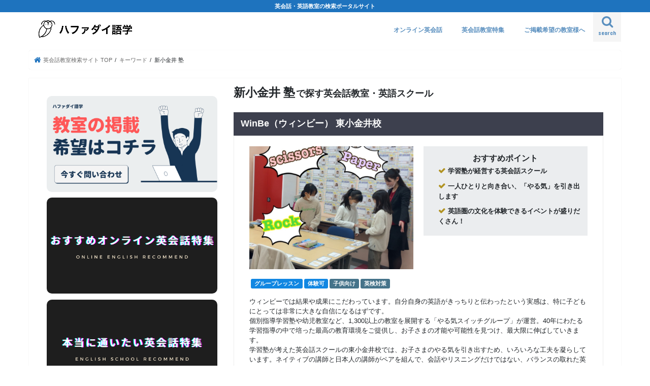

--- FILE ---
content_type: text/html; charset=UTF-8
request_url: https://www.hafadai-language.com/keyword/41154/
body_size: 13665
content:
<!doctype html><html lang="ja"><head>  <script async src="https://www.googletagmanager.com/gtag/js?id=G-R3ZFJ8KPY0"></script> <meta charset="utf-8"><meta http-equiv="X-UA-Compatible" content="IE=edge"><script data-cfasync="false" id="ao_optimized_gfonts_config">WebFontConfig={google:{families:["Concert One","Lato"] },classes:false, events:false, timeout:1500};</script><link media="all" href="https://www.hafadai-language.com/wp-content/cache/autoptimize/css/autoptimize_82b4fad0176fc577c7bf205511114041.css" rel="stylesheet"><title>新小金井 塾の英会話教室・英語スクール｜ハファダイ語学</title><meta name="description" content="【2026年2月最新】新小金井 塾の英会話教室・英語スクールを一覧で比較・紹介しています。"><meta name="HandheldFriendly" content="True"><meta name="MobileOptimized" content="320"><meta name="viewport" content="width=device-width, initial-scale=1"/><link rel="icon" href="https://www.hafadai-language.com/wp-content/uploads/スクリーンショット-2021-02-11-14.52.23.png"><link rel="pingback" href="https://www.hafadai-language.com/xmlrpc.php"> <!--[if IE]><link rel="shortcut icon" href="https://www.hafadai-language.com/wp-content/uploads/スクリーンショット-2021-02-11-14.52.23.png"><![endif]--><link rel="stylesheet" href="https://stackpath.bootstrapcdn.com/bootstrap/4.5.0/css/bootstrap.min.css" integrity="sha384-9aIt2nRpC12Uk9gS9baDl411NQApFmC26EwAOH8WgZl5MYYxFfc+NcPb1dKGj7Sk" crossorigin="anonymous"> <script src="https://code.jquery.com/jquery-3.5.1.slim.min.js" integrity="sha384-DfXdz2htPH0lsSSs5nCTpuj/zy4C+OGpamoFVy38MVBnE+IbbVYUew+OrCXaRkfj" crossorigin="anonymous"></script> <script src="https://cdn.jsdelivr.net/npm/popper.js@1.16.0/dist/umd/popper.min.js" integrity="sha384-Q6E9RHvbIyZFJoft+2mJbHaEWldlvI9IOYy5n3zV9zzTtmI3UksdQRVvoxMfooAo" crossorigin="anonymous"></script> <script src="https://stackpath.bootstrapcdn.com/bootstrap/4.5.0/js/bootstrap.min.js" integrity="sha384-OgVRvuATP1z7JjHLkuOU7Xw704+h835Lr+6QL9UvYjZE3Ipu6Tp75j7Bh/kR0JKI" crossorigin="anonymous"></script> <meta name='robots' content='max-image-preview:large' /><link rel='dns-prefetch' href='//ajax.googleapis.com' /><link rel='dns-prefetch' href='//maxcdn.bootstrapcdn.com' /><link href='https://fonts.gstatic.com' crossorigin='anonymous' rel='preconnect' /><link href='https://ajax.googleapis.com' rel='preconnect' /><link href='https://fonts.googleapis.com' rel='preconnect' /><link rel="alternate" type="application/rss+xml" title="ハファダイ語学 &raquo; フィード" href="https://www.hafadai-language.com/feed/" /><link rel="alternate" type="application/rss+xml" title="ハファダイ語学 &raquo; コメントフィード" href="https://www.hafadai-language.com/comments/feed/" /><link rel="alternate" title="oEmbed (JSON)" type="application/json+oembed" href="https://www.hafadai-language.com/wp-json/oembed/1.0/embed?url=https%3A%2F%2Fwww.hafadai-language.com%2Fkeyword%2F41154%2F" /><link rel="alternate" title="oEmbed (XML)" type="text/xml+oembed" href="https://www.hafadai-language.com/wp-json/oembed/1.0/embed?url=https%3A%2F%2Fwww.hafadai-language.com%2Fkeyword%2F41154%2F&#038;format=xml" />  <script
				src="//www.googletagmanager.com/gtag/js?id=G-X4ZK8SD2FK"  data-cfasync="false" data-wpfc-render="false" type="text/javascript" async></script> <script data-cfasync="false" data-wpfc-render="false" type="text/javascript">var mi_version = '8.12.1';
				var mi_track_user = true;
				var mi_no_track_reason = '';
				
								var disableStrs = [
										'ga-disable-G-X4ZK8SD2FK',
														];

				/* Function to detect opted out users */
				function __gtagTrackerIsOptedOut() {
					for (var index = 0; index < disableStrs.length; index++) {
						if (document.cookie.indexOf(disableStrs[index] + '=true') > -1) {
							return true;
						}
					}

					return false;
				}

				/* Disable tracking if the opt-out cookie exists. */
				if (__gtagTrackerIsOptedOut()) {
					for (var index = 0; index < disableStrs.length; index++) {
						window[disableStrs[index]] = true;
					}
				}

				/* Opt-out function */
				function __gtagTrackerOptout() {
					for (var index = 0; index < disableStrs.length; index++) {
						document.cookie = disableStrs[index] + '=true; expires=Thu, 31 Dec 2099 23:59:59 UTC; path=/';
						window[disableStrs[index]] = true;
					}
				}

				if ('undefined' === typeof gaOptout) {
					function gaOptout() {
						__gtagTrackerOptout();
					}
				}
								window.dataLayer = window.dataLayer || [];

				window.MonsterInsightsDualTracker = {
					helpers: {},
					trackers: {},
				};
				if (mi_track_user) {
					function __gtagDataLayer() {
						dataLayer.push(arguments);
					}

					function __gtagTracker(type, name, parameters) {
						if (!parameters) {
							parameters = {};
						}

						if (parameters.send_to) {
							__gtagDataLayer.apply(null, arguments);
							return;
						}

						if (type === 'event') {
														parameters.send_to = monsterinsights_frontend.v4_id;
							var hookName = name;
							if (typeof parameters['event_category'] !== 'undefined') {
								hookName = parameters['event_category'] + ':' + name;
							}

							if (typeof MonsterInsightsDualTracker.trackers[hookName] !== 'undefined') {
								MonsterInsightsDualTracker.trackers[hookName](parameters);
							} else {
								__gtagDataLayer('event', name, parameters);
							}
							
													} else {
							__gtagDataLayer.apply(null, arguments);
						}
					}

					__gtagTracker('js', new Date());
					__gtagTracker('set', {
						'developer_id.dZGIzZG': true,
											});
										__gtagTracker('config', 'G-X4ZK8SD2FK', {"forceSSL":"true","link_attribution":"true"} );
															window.gtag = __gtagTracker;										(function () {
						/* https://developers.google.com/analytics/devguides/collection/analyticsjs/ */
						/* ga and __gaTracker compatibility shim. */
						var noopfn = function () {
							return null;
						};
						var newtracker = function () {
							return new Tracker();
						};
						var Tracker = function () {
							return null;
						};
						var p = Tracker.prototype;
						p.get = noopfn;
						p.set = noopfn;
						p.send = function () {
							var args = Array.prototype.slice.call(arguments);
							args.unshift('send');
							__gaTracker.apply(null, args);
						};
						var __gaTracker = function () {
							var len = arguments.length;
							if (len === 0) {
								return;
							}
							var f = arguments[len - 1];
							if (typeof f !== 'object' || f === null || typeof f.hitCallback !== 'function') {
								if ('send' === arguments[0]) {
									var hitConverted, hitObject = false, action;
									if ('event' === arguments[1]) {
										if ('undefined' !== typeof arguments[3]) {
											hitObject = {
												'eventAction': arguments[3],
												'eventCategory': arguments[2],
												'eventLabel': arguments[4],
												'value': arguments[5] ? arguments[5] : 1,
											}
										}
									}
									if ('pageview' === arguments[1]) {
										if ('undefined' !== typeof arguments[2]) {
											hitObject = {
												'eventAction': 'page_view',
												'page_path': arguments[2],
											}
										}
									}
									if (typeof arguments[2] === 'object') {
										hitObject = arguments[2];
									}
									if (typeof arguments[5] === 'object') {
										Object.assign(hitObject, arguments[5]);
									}
									if ('undefined' !== typeof arguments[1].hitType) {
										hitObject = arguments[1];
										if ('pageview' === hitObject.hitType) {
											hitObject.eventAction = 'page_view';
										}
									}
									if (hitObject) {
										action = 'timing' === arguments[1].hitType ? 'timing_complete' : hitObject.eventAction;
										hitConverted = mapArgs(hitObject);
										__gtagTracker('event', action, hitConverted);
									}
								}
								return;
							}

							function mapArgs(args) {
								var arg, hit = {};
								var gaMap = {
									'eventCategory': 'event_category',
									'eventAction': 'event_action',
									'eventLabel': 'event_label',
									'eventValue': 'event_value',
									'nonInteraction': 'non_interaction',
									'timingCategory': 'event_category',
									'timingVar': 'name',
									'timingValue': 'value',
									'timingLabel': 'event_label',
									'page': 'page_path',
									'location': 'page_location',
									'title': 'page_title',
								};
								for (arg in args) {
																		if (!(!args.hasOwnProperty(arg) || !gaMap.hasOwnProperty(arg))) {
										hit[gaMap[arg]] = args[arg];
									} else {
										hit[arg] = args[arg];
									}
								}
								return hit;
							}

							try {
								f.hitCallback();
							} catch (ex) {
							}
						};
						__gaTracker.create = newtracker;
						__gaTracker.getByName = newtracker;
						__gaTracker.getAll = function () {
							return [];
						};
						__gaTracker.remove = noopfn;
						__gaTracker.loaded = true;
						window['__gaTracker'] = __gaTracker;
					})();
									} else {
										console.log("");
					(function () {
						function __gtagTracker() {
							return null;
						}

						window['__gtagTracker'] = __gtagTracker;
						window['gtag'] = __gtagTracker;
					})();
									}</script> <link rel='stylesheet' id='fontawesome-css' href='//maxcdn.bootstrapcdn.com/font-awesome/4.7.0/css/font-awesome.min.css' type='text/css' media='all' /> <script data-cfasync="false" data-wpfc-render="false" type="text/javascript" id='monsterinsights-frontend-script-js-extra'>var monsterinsights_frontend = {"js_events_tracking":"true","download_extensions":"doc,pdf,ppt,zip,xls,docx,pptx,xlsx","inbound_paths":"[{\"path\":\"\\\/go\\\/\",\"label\":\"affiliate\"},{\"path\":\"\\\/recommend\\\/\",\"label\":\"affiliate\"}]","home_url":"https:\/\/www.hafadai-language.com","hash_tracking":"false","ua":"","v4_id":"G-X4ZK8SD2FK"};</script> <script type="text/javascript" src="//ajax.googleapis.com/ajax/libs/jquery/1.12.4/jquery.min.js" id="jquery-js"></script> <link rel="https://api.w.org/" href="https://www.hafadai-language.com/wp-json/" /><link rel="alternate" title="JSON" type="application/json" href="https://www.hafadai-language.com/wp-json/wp/v2/keyword/41154" /><link rel="EditURI" type="application/rsd+xml" title="RSD" href="https://www.hafadai-language.com/xmlrpc.php?rsd" /><link rel="canonical" href="https://www.hafadai-language.com/keyword/41154/" /><link rel='shortlink' href='https://www.hafadai-language.com/?p=41154' /> <noscript><style id="rocket-lazyload-nojs-css">.rll-youtube-player, [data-lazy-src]{display:none !important;}</style></noscript><meta name="robots" content="index,follow" /><meta name="google-site-verification" content="4raA_sGqWpY1M9J8iZIAT7fpows-_sCKfBUvjo7espM" /> <script data-ad-client="ca-pub-1517024925433839" async src="https://pagead2.googlesyndication.com/pagead/js/adsbygoogle.js"></script>  <script async src="https://www.googletagmanager.com/gtag/js?id=UA-185962010-1"></script> <script data-cfasync="false" id="ao_optimized_gfonts_webfontloader">(function() {var wf = document.createElement('script');wf.src='https://ajax.googleapis.com/ajax/libs/webfont/1/webfont.js';wf.type='text/javascript';wf.async='true';var s=document.getElementsByTagName('script')[0];s.parentNode.insertBefore(wf, s);})();</script></head><body class="wp-singular keyword-template-default single single-keyword postid-41154 custom-background wp-theme-jstork bgfull pannavi_on h_default sidebarleft date_off"><div id="container"><p class="site_description">英会話・英語教室の検索ポータルサイト</p><header class="header animated fadeIn headerleft" role="banner"><div id="inner-header" class="wrap cf"><div id="logo" class="gf fs_s"><p class="h1 img"><a href="https://www.hafadai-language.com"><img src="data:image/svg+xml,%3Csvg%20xmlns='http://www.w3.org/2000/svg'%20viewBox='0%200%200%200'%3E%3C/svg%3E" alt="ハファダイ語学" data-lazy-src="https://www.hafadai-language.com/wp-content/uploads/スクリーンショット-2021-02-09-16.40.52.png"><noscript><img src="https://www.hafadai-language.com/wp-content/uploads/スクリーンショット-2021-02-09-16.40.52.png" alt="ハファダイ語学"></noscript></a></p></div> <a href="#searchbox" data-remodal-target="searchbox" class="nav_btn search_btn"><span class="text gf">search</span></a><nav id="g_nav" role="navigation"><ul id="menu-%e3%83%88%e3%83%83%e3%83%97%e3%83%a1%e3%83%8b%e3%83%a5%e3%83%bc" class="nav top-nav cf"><li id="menu-item-40341" class="menu-item menu-item-type-post_type_archive menu-item-object-online menu-item-40341"><a href="https://www.hafadai-language.com/online/">オンライン英会話</a></li><li id="menu-item-40343" class="menu-item menu-item-type-post_type_archive menu-item-object-tokushu menu-item-40343"><a href="https://www.hafadai-language.com/tokushu/">英会話教室特集</a></li><li id="menu-item-40342" class="menu-item menu-item-type-custom menu-item-object-custom menu-item-40342"><a href="https://www.hafadai-language.com/classform/?from=topbar">ご掲載希望の教室様へ</a></li></ul></nav> <a href="#spnavi" data-remodal-target="spnavi" class="nav_btn"><span class="text gf">menu</span></a></div></header><div class="remodal" data-remodal-id="spnavi" data-remodal-options="hashTracking:false"> <button data-remodal-action="close" class="remodal-close"><span class="text gf">CLOSE</span></button><div id="custom_html-3" class="widget_text widget widget_custom_html"><div class="textwidget custom-html-widget"><div class="top_area"><div class="area_links_box"><h2>エリアから英会話教室を探す</h2><ul><div class="big_area"><a href="https://www.hafadai-language.com/area/1">東京都</a></div><li><a href="https://www.hafadai-language.com/area/1/389/">港区</a></li><li><a href="https://www.hafadai-language.com/area/1/390/">品川区</a></li><li><a href="https://www.hafadai-language.com/area/1/391/">渋谷区</a></li><li><a href="https://www.hafadai-language.com/area/1/392/">新宿区</a></li><li><a href="https://www.hafadai-language.com/area/1/393/">豊島区</a></li><li><a href="https://www.hafadai-language.com/area/1/394/">北区</a></li><li><a href="https://www.hafadai-language.com/area/1/395/">荒川区</a></li><li><a href="https://www.hafadai-language.com/area/1/396/">台東区</a></li><li><a href="https://www.hafadai-language.com/area/1/397/">稲城市</a></li><li><a href="https://www.hafadai-language.com/area/1/398/">府中市</a></li><li><a href="https://www.hafadai-language.com/area/1/399/">国立市</a></li><li><a href="https://www.hafadai-language.com/area/1/400/">立川市</a></li><li><a href="https://www.hafadai-language.com/area/1/402/">八王子市</a></li><li><a href="https://www.hafadai-language.com/area/1/403/">国分寺市</a></li><li><a href="https://www.hafadai-language.com/area/1/404/">小平市</a></li><li><a href="https://www.hafadai-language.com/area/1/406/">大田区</a></li><li><a href="https://www.hafadai-language.com/area/1/409/">江東区</a></li><li><a href="https://www.hafadai-language.com/area/1/410/">墨田区</a></li><li><a href="https://www.hafadai-language.com/area/1/411/">中野区</a></li><li><a href="https://www.hafadai-language.com/area/1/412/">杉並区</a></li><li><a href="https://www.hafadai-language.com/area/1/413/">武蔵野市</a></li><li><a href="https://www.hafadai-language.com/area/1/414/">三鷹市</a></li><li><a href="https://www.hafadai-language.com/area/1/416/">板橋区</a></li><li><a href="https://www.hafadai-language.com/area/1/417/">小金井市</a></li><li><a href="https://www.hafadai-language.com/area/1/418/">日野市</a></li><li><a href="https://www.hafadai-language.com/area/1/419/">昭島市</a></li><li><a href="https://www.hafadai-language.com/area/1/420/">福生市</a></li><li><a href="https://www.hafadai-language.com/area/1/421/">羽村市</a></li><li><a href="https://www.hafadai-language.com/area/1/426/">文京区</a></li><li><a href="https://www.hafadai-language.com/area/1/427/">目黒区</a></li><li><a href="https://www.hafadai-language.com/area/1/428/">練馬区</a></li><li><a href="https://www.hafadai-language.com/area/1/429/">西東京市</a></li><li><a href="https://www.hafadai-language.com/area/1/432/">東大和市</a></li><li><a href="https://www.hafadai-language.com/area/1/433/">世田谷区</a></li><li><a href="https://www.hafadai-language.com/area/1/434/">調布市</a></li><li><a href="https://www.hafadai-language.com/area/1/435/">多摩市</a></li></ul> <img src="data:image/svg+xml,%3Csvg%20xmlns='http://www.w3.org/2000/svg'%20viewBox='0%200%200%200'%3E%3C/svg%3E" alt="ハファダイ語学" data-lazy-src="https://www.hafadai-language.com/wp-content/uploads/japan.png" /><noscript><img src="https://www.hafadai-language.com/wp-content/uploads/japan.png" alt="ハファダイ語学" /></noscript></div></div></div></div><button data-remodal-action="close" class="remodal-close"><span class="text gf">CLOSE</span></button></div><div class="remodal searchbox" data-remodal-id="searchbox" data-remodal-options="hashTracking:false"><div class="search cf"><dl><dt>キーワードで英会話教室を検索</dt><dd><form role="search" method="get" id="searchform" class="searchform cf" action="https://www.hafadai-language.com/" > <input type="search" placeholder="エリア・駅名・スクール名 etc.." value="" name="s" id="s" /> <button type="submit" id="searchsubmit" ><i class="fa fa-search"></i></button></form></dd></dl></div> <button data-remodal-action="close" class="remodal-close"><span class="text gf">CLOSE</span></button></div><div id="breadcrumb" class="breadcrumb inner wrap cf"><ul itemscope itemtype="http://schema.org/BreadcrumbList"><li itemprop="itemListElement" itemscope itemtype="http://schema.org/ListItem" class="bc_homelink"><a itemprop="item" href="https://www.hafadai-language.com/"><span itemprop="name"> 英会話教室検索サイト TOP</span></a><meta itemprop="position" content="1" /></li><li itemprop="itemListElement" itemscope itemtype="http://schema.org/ListItem"><a itemprop="item" href="https://www.hafadai-language.com/keyword/"><span itemprop="name">キーワード</a></span><meta itemprop="position" content="2" /></li><li itemprop="itemListElement" itemscope itemtype="http://schema.org/ListItem" class="bc_posttitle"><span itemprop="name">新小金井 塾</span><meta itemprop="position" content="3" /></li></ul></div><div id="content"><div id="inner-content" class="wrap cf"><main id="main" class="m-all t-all d-5of7 cf" role="main"><div class="archivettl"><h1 class="archive-title" style="margin-bottom:25px;"><strong>新小金井 塾</strong>で探す英会話教室・英語スクール</h1></div><p class="school_count" style="display:none;">1件を表示中</p><div class="post-list-big cf"><div id="post-8363" class="school_caset"><div class="facility_caset" id="skip1"> <a rel="nofollow noopener" href="		https://www.winbe.jp	"><h2>WinBe（ウィンビー） 東小金井校</h2></a><div class="caset_contentfield"><div class="column-wrap cf" style="margin-bottom:15px;"><div class="top-1of2 t-1of2 m-all"> <img src="data:image/svg+xml,%3Csvg%20xmlns='http://www.w3.org/2000/svg'%20viewBox='0%200%200%200'%3E%3C/svg%3E" alt="" data-lazy-src="https://www.hafadai-language.com/wp-content/uploads/2021-03-17-5.jpg" /><noscript><img src="https://www.hafadai-language.com/wp-content/uploads/2021-03-17-5.jpg" alt="" /></noscript></div><div class="top-1of2 t-1of2 m-all"><div class="caset_osusumepoint"> <strong><h3 class="caset_h3">おすすめポイント</h3></strong><ul><li>学習塾が経営する英会話スクール</li><li>一人ひとりと向き合い、「やる気」を引き出します</li><li>英語圏の文化を体験できるイベントが盛りだくさん！</li></ul></div></div></div><div class="caset_tagbox"><ul class="facility_toptag"><li><span class="facility_headertag">グループレッスン</span></li><li><span class="facility_headertag">体験可</span></li><li><span class="facility_headertag_purpose">子供向け</span></li><li><span class="facility_headertag_purpose">英検対策</span></li></ul></div><p>ウィンビーでは結果や成果にこだわっています。自分自身の英語がきっちりと伝わったという実感は、特に子どもにとっては非常に大きな自信になるはずです。<br /> 個別指導学習塾や幼児教室など、1,300以上の教室を展開する「やる気スイッチグループ」が運営。40年にわたる学習指導の中で培った最高の教育環境をご提供し、お子さまの才能や可能性を見つけ、最大限に伸ばしていきます。<br /> 学習塾が考えた英会話スクールの東小金井校では、お子さまのやる気を引き出すため、いろいろな工夫を凝らしています。ネイティブの講師と日本人の講師がペアを組んで、会話やリスニングだけではない、バランスの取れた英語授業を提供しています。<br /> テキストもイラスト等を十二分に配置し、お子さまが飽きないように興味を引く楽しい内容になっています。また、各種アクティビティやイベントをご用意して、子供たちが楽しみながら自然と英語が学べるようにしています。<br /> 中学入学前の小学高学年向けのクラスでは、中学生になってからの実際の授業でのノートの取り方や予習復習の仕方といった勉強法も教えています。</p><div class="caset_table_info"><table><tbody><tr><td style="background-color:#f2f2f2;width:20%;font-weight:bold;">営業時間</td><td style="width:30%;">火～金（14：00～20:00）　土（10：00～17：00）</td><td style="background-color:#f2f2f2;width:20%;font-weight:bold;">定休日</td><td style="width:30%;">月日祝</td></tr><tr><td style="background-color:#f2f2f2;width:20%;font-weight:bold;">住所</td><td style="width:80%;" colspan="3">東京都小金井市中町2-2-22</td></tr><tr><td style="background-color:#f2f2f2;width:20%;font-weight:bold;">アクセス</td><td style="width:80%;" colspan="3">新小金井駅から 徒歩6分 東小金井駅から 徒歩8分 武蔵小金井駅から 1550m</td></tr></tbody></table></div><ul class="rankingcaset_button"><center><li class="official_button"> <a rel="nofollow noopener" href="		https://www.winbe.jp	">公式サイトを見る</a></li></center></ul><div class="facility_planlist"><div class="ac-box"> <input id="ac-" name="accordion-" type="checkbox" /> <label for="ac-" style="text-align: center;margin-bottom:15px;"> 料金の詳細 </label><div class="ac-small"><table><tbody><tr><td style="background-color:#3d404e;width:20%;font-weight:bold;color: white;">フォニックスコース</td><td style="width:80%;" colspan="3"><ul class="plan_taglist"><li><span class="plan_tag">グループレッスン</span></li><li><span class="plan_tag">子供向け</span></li></ul><ul class="margin-area"><span class="panel_ryokin">8,250</span>円(税込) / 月</ul><ul class="plan_panel_bottom">回数：4 / 1セッション50分</ul></td></tr><tr><td style="background-color:#3d404e;width:20%;font-weight:bold;color: white;">フォニックスコース</td><td style="width:80%;" colspan="3"><ul class="plan_taglist"><li><span class="plan_tag">グループレッスン</span></li><li><span class="plan_tag">子供向け</span></li></ul><ul class="margin-area"><span class="panel_ryokin">16,500</span>円(税込) / 月</ul><ul class="plan_panel_bottom">回数：8 / 1セッション50分</ul></td></tr><tr><td style="background-color:#3d404e;width:20%;font-weight:bold;color: white;">フォニックスコース</td><td style="width:80%;" colspan="3"><ul class="plan_taglist"><li><span class="plan_tag">グループレッスン</span></li><li><span class="plan_tag">子供向け</span></li></ul><ul class="margin-area"><span class="panel_ryokin">24,750</span>円(税込) / 月</ul><ul class="plan_panel_bottom">回数：12 / 1セッション50分</ul></td></tr><tr><td style="background-color:#3d404e;width:20%;font-weight:bold;color: white;">英会話コース</td><td style="width:80%;" colspan="3"><ul class="plan_taglist"><li><span class="plan_tag">グループレッスン</span></li><li><span class="plan_tag">子供向け</span></li><li><span class="plan_tag">日常英会話</span></li></ul><ul class="margin-area"><span class="panel_ryokin">10,450</span>円(税込) / 月</ul><ul class="plan_panel_bottom">回数：4 / 1セッション50分</ul></td></tr><tr><td style="background-color:#3d404e;width:20%;font-weight:bold;color: white;">英会話コース</td><td style="width:80%;" colspan="3"><ul class="plan_taglist"><li><span class="plan_tag">グループレッスン</span></li><li><span class="plan_tag">子供向け</span></li></ul><ul class="margin-area"><span class="panel_ryokin">20,900</span>円(税込) / 月</ul><ul class="plan_panel_bottom">回数：8 / 1セッション50分</ul></td></tr><tr><td style="background-color:#3d404e;width:20%;font-weight:bold;color: white;">英会話コース</td><td style="width:80%;" colspan="3"><ul class="plan_taglist"><li><span class="plan_tag">グループレッスン</span></li><li><span class="plan_tag">子供向け</span></li></ul><ul class="margin-area"><span class="panel_ryokin">31,350</span>円(税込) / 月</ul><ul class="plan_panel_bottom">回数：12 / 1セッション50分</ul></td></tr><tr><td style="background-color:#3d404e;width:20%;font-weight:bold;color: white;">英検対策コース</td><td style="width:80%;" colspan="3"><ul class="plan_taglist"><li><span class="plan_tag">グループレッスン</span></li><li><span class="plan_tag">英検</span></li></ul><ul class="margin-area"><span class="panel_ryokin">20,900</span>円(税込) / 総額</ul><ul class="plan_panel_bottom">回数：8 / 1セッション50分</ul></td></tr></tbody></table></div></div></div></div></div></div><div id="post-8373" class="school_caset"><div class="facility_caset" id="skip1"> <a rel="nofollow noopener" href="		https://eiken-academy.com/	"><h2>英検アカデミー  武蔵小金井第一教室</h2></a><div class="caset_contentfield"><div class="column-wrap cf" style="margin-bottom:15px;"><div class="top-1of2 t-1of2 m-all"> <img src="data:image/svg+xml,%3Csvg%20xmlns='http://www.w3.org/2000/svg'%20viewBox='0%200%200%200'%3E%3C/svg%3E" alt="" data-lazy-src="https://www.hafadai-language.com/wp-content/uploads/eiken2.jpg" /><noscript><img src="https://www.hafadai-language.com/wp-content/uploads/eiken2.jpg" alt="" /></noscript></div><div class="top-1of2 t-1of2 m-all"><div class="caset_osusumepoint"> <strong><h3 class="caset_h3">おすすめポイント</h3></strong><ul><li>各学校の範囲にあったカリキュラムで授業対策、テスト対策ができる</li><li>指導歴１０年以上の英語専門プロ講師</li><li>１対１指導、もしくは少人数指導できめ細やかサポート</li></ul></div></div></div><div class="caset_tagbox"><ul class="facility_toptag"><li><span class="facility_headertag">グループレッスン</span></li><li><span class="facility_headertag">マンツーマン</span></li><li><span class="facility_headertag">オンライン可</span></li><li><span class="facility_headertag">体験可</span></li><li><span class="facility_headertag_purpose">子供向け</span></li><li><span class="facility_headertag_purpose">中学受験</span></li><li><span class="facility_headertag_purpose">高校受験</span></li><li><span class="facility_headertag_purpose">大学受験</span></li><li><span class="facility_headertag_purpose">TOEIC対策</span></li><li><span class="facility_headertag_purpose">英検対策</span></li></ul></div><p>英検アカデミー  武蔵小金井第一教室は、武蔵小金井駅から 徒歩6分の場所にある英語専門塾です。<br /> 駅近なので通いやすく、レッスンの時間割も生徒の都合に応じて柔軟に変更することができます。<br /> <br /> マンツーマンもしくは３名までの少人数指導で行われるレッスンでは、各学校の教科書に合わせた授業を行うので、学校の授業やテストの対策を行うことができ、成績向上につなげることが可能です。講師は指導歴１０年以上のベテランプロ講師を厳選しているため、安心して任せられます。</p><div class="caset_table_info"><table><tbody><tr><td style="background-color:#f2f2f2;width:20%;font-weight:bold;">営業時間</td><td style="width:30%;">10:00〜19:00</td><td style="background-color:#f2f2f2;width:20%;font-weight:bold;">定休日</td><td style="width:30%;">なし</td></tr><tr><td style="background-color:#f2f2f2;width:20%;font-weight:bold;">住所</td><td style="width:80%;" colspan="3">東京都小金井市前原町3-40-1 小金井スカイコーポラス 3F</td></tr><tr><td style="background-color:#f2f2f2;width:20%;font-weight:bold;">アクセス</td><td style="width:80%;" colspan="3">武蔵小金井駅から 徒歩6分 東小金井駅から 1710m 新小金井駅から 1900m</td></tr></tbody></table></div><ul class="rankingcaset_button"><center><li class="official_button"> <a rel="nofollow noopener" href="		https://eiken-academy.com/	">公式サイトを見る</a></li></center></ul><div class="facility_planlist"><div class="ac-box"> <input id="ac-1" name="accordion-1" type="checkbox" /> <label for="ac-1" style="text-align: center;margin-bottom:15px;"> 料金の詳細 </label><div class="ac-small"><table><tbody><tr><td style="background-color:#3d404e;width:20%;font-weight:bold;color: white;">小学生・私立・国立中学生</td><td style="width:80%;" colspan="3"><ul class="plan_taglist"><li><span class="plan_tag">グループレッスン</span></li><li><span class="plan_tag">子供向け</span></li></ul><ul class="margin-area"><span class="panel_ryokin">12,600</span>円(税込) / 月</ul><ul class="plan_panel_bottom">回数：4 / 1セッション60分</ul></td></tr><tr><td style="background-color:#3d404e;width:20%;font-weight:bold;color: white;">公立中学生</td><td style="width:80%;" colspan="3"><ul class="plan_taglist"><li><span class="plan_tag">グループレッスン</span></li><li><span class="plan_tag">子供向け</span></li></ul><ul class="margin-area"><span class="panel_ryokin">12,925</span>円(税込) / 月</ul><ul class="plan_panel_bottom">回数：4 / 1セッション60分</ul></td></tr><tr><td style="background-color:#3d404e;width:20%;font-weight:bold;color: white;">高校生</td><td style="width:80%;" colspan="3"><ul class="plan_taglist"><li><span class="plan_tag">グループレッスン</span></li></ul><ul class="margin-area"><span class="panel_ryokin">13,925</span>円(税込) / 月</ul><ul class="plan_panel_bottom">回数：4 / 1セッション60分</ul></td></tr><tr><td style="background-color:#3d404e;width:20%;font-weight:bold;color: white;">プログレス対策コース</td><td style="width:80%;" colspan="3"><ul class="plan_taglist"><li><span class="plan_tag">グループレッスン</span></li></ul><ul class="margin-area"><span class="panel_ryokin">12,600</span>円(税込) / 月</ul><ul class="plan_panel_bottom">回数：4 / 1セッション60分</ul></td></tr><tr><td style="background-color:#3d404e;width:20%;font-weight:bold;color: white;">ニュートレジャー対策コース</td><td style="width:80%;" colspan="3"><ul class="plan_taglist"><li><span class="plan_tag">グループレッスン</span></li></ul><ul class="margin-area"><span class="panel_ryokin">12,600</span>円(税込) / 月</ul><ul class="plan_panel_bottom">回数：4 / 1セッション60分</ul></td></tr></tbody></table></div></div></div></div></div></div><div id="post-8480" class="school_caset"><div class="facility_caset" id="skip1"> <a rel="nofollow noopener" href="		https://www.cosmo-kyoiku-center.jp/native-english	"><h2>コスモ教育センター 東小金井教室</h2></a><div class="caset_contentfield"><div class="column-wrap cf" style="margin-bottom:15px;"><div class="top-1of2 t-1of2 m-all"> <img src="data:image/svg+xml,%3Csvg%20xmlns='http://www.w3.org/2000/svg'%20viewBox='0%200%200%200'%3E%3C/svg%3E" alt="" data-lazy-src="https://www.hafadai-language.com/wp-content/uploads/2021-03-19-12.png" /><noscript><img src="https://www.hafadai-language.com/wp-content/uploads/2021-03-19-12.png" alt="" /></noscript></div><div class="top-1of2 t-1of2 m-all"><div class="caset_osusumepoint"> <strong><h3 class="caset_h3">おすすめポイント</h3></strong><ul><li>低価格、高品質！</li><li>ネイティブ外国人講師のスクール</li><li>留学を目指している方にもおすすめ</li></ul></div></div></div><div class="caset_tagbox"><ul class="facility_toptag"><li><span class="facility_headertag">グループレッスン</span></li><li><span class="facility_headertag">マンツーマン</span></li><li><span class="facility_headertag">体験可</span></li><li><span class="facility_headertag_purpose">日常会話・旅行</span></li><li><span class="facility_headertag_purpose">子供向け</span></li><li><span class="facility_headertag_purpose">TOEIC対策</span></li><li><span class="facility_headertag_purpose">英検対策</span></li></ul></div><p>武蔵小金井にあるコスモ教育センター 東小金井教室は、学習塾の中で曜日固定の夕方以降にネイティブ講師が赴任してレッスンを行うという形で行っているスクールです。<br /> 子供も大人もレッスンを受けることができ、価格も非常に良心的なので、続けやすいスクールです。<br /> グループレッスンは7段階に分けてクラス分けを行うので、自分と同じくらいのレベルの生徒さんたちと楽しくレベルアップすることができ、不安がありません。幼児～小学校はネイティブ講師が、まずは発音とリスニングを慣れることを目標に、楽しくレッスンします。中高生は教科書に沿ったレッスンを、社会人は日常会話やビジネス英語、要望があればTOEICなどの資格対策にも対応します。<br /> イベントもあるので、楽しいスクールライフが過ごせますよ。<br /> オーストラリアのパースに留学を斡旋補助してくれるサービスもあるので、留学を目指している方にもおすすめのスクールです。</p><div class="caset_table_info"><table><tbody><tr><td style="background-color:#f2f2f2;width:20%;font-weight:bold;">営業時間</td><td style="width:30%;">月曜　19:40〜20:50<br /> 火曜　19:40〜20:50<br /> 金曜　19:40〜20:50<br /> 土曜　19:40〜20:50</td><td style="background-color:#f2f2f2;width:20%;font-weight:bold;">定休日</td><td style="width:30%;">水木日</td></tr><tr><td style="background-color:#f2f2f2;width:20%;font-weight:bold;">住所</td><td style="width:80%;" colspan="3">東京都小金井市東町4-46-12-201</td></tr><tr><td style="background-color:#f2f2f2;width:20%;font-weight:bold;">アクセス</td><td style="width:80%;" colspan="3">東小金井駅から 徒歩2分 新小金井駅から 徒歩8分 武蔵小金井駅から 1660m</td></tr></tbody></table></div><ul class="rankingcaset_button"><center><li class="official_button"> <a rel="nofollow noopener" href="		https://www.cosmo-kyoiku-center.jp/native-english	">公式サイトを見る</a></li></center></ul><div class="facility_planlist"><div class="ac-box"> <input id="ac-2" name="accordion-2" type="checkbox" /> <label for="ac-2" style="text-align: center;margin-bottom:15px;"> 料金の詳細 </label><div class="ac-small"><table><tbody><tr><td style="background-color:#3d404e;width:20%;font-weight:bold;color: white;">グループ</td><td style="width:80%;" colspan="3"><ul class="plan_taglist"><li><span class="plan_tag">グループレッスン</span></li></ul><ul class="margin-area"><span class="panel_ryokin">7,160</span>円(税込) / 月</ul><ul class="plan_panel_bottom">回数：4 / 1セッション50分</ul></td></tr><tr><td style="background-color:#3d404e;width:20%;font-weight:bold;color: white;">3人組</td><td style="width:80%;" colspan="3"><ul class="plan_taglist"><li><span class="plan_tag">グループレッスン</span></li></ul><ul class="margin-area"><span class="panel_ryokin">10,900</span>円(税込) / 月</ul><ul class="plan_panel_bottom">回数：4 / 1セッション50分</ul></td></tr><tr><td style="background-color:#3d404e;width:20%;font-weight:bold;color: white;">2人組</td><td style="width:80%;" colspan="3"><ul class="plan_taglist"><li><span class="plan_tag">グループレッスン</span></li></ul><ul class="margin-area"><span class="panel_ryokin">11,960</span>円(税込) / 月</ul><ul class="plan_panel_bottom">回数：4 / 1セッション50分</ul></td></tr><tr><td style="background-color:#3d404e;width:20%;font-weight:bold;color: white;">マンツーマン</td><td style="width:80%;" colspan="3"><ul class="plan_taglist"><li><span class="plan_tag">マンツーマン</span></li></ul><ul class="margin-area"><span class="panel_ryokin">15,200</span>円(税込) / 月</ul><ul class="plan_panel_bottom">回数：4 / 1セッション50分</ul></td></tr></tbody></table></div></div></div></div></div></div><div id="post-8830" class="school_caset"><div class="facility_caset" id="skip1"> <a rel="nofollow noopener" href="		http://www.toshin.com/kodomo/moushikomi/detail.php?id=5a24fc14d9785	"><h2>東進こども英語塾 三鷹井口教室</h2></a><div class="caset_contentfield"><div class="column-wrap cf" style="margin-bottom:15px;"><div class="top-1of2 t-1of2 m-all"> <img src="data:image/svg+xml,%3Csvg%20xmlns='http://www.w3.org/2000/svg'%20viewBox='0%200%200%200'%3E%3C/svg%3E" alt="" data-lazy-src="https://www.hafadai-language.com/wp-content/uploads/t-7.jpg" /><noscript><img src="https://www.hafadai-language.com/wp-content/uploads/t-7.jpg" alt="" /></noscript></div><div class="top-1of2 t-1of2 m-all"><div class="caset_osusumepoint"> <strong><h3 class="caset_h3">おすすめポイント</h3></strong><ul><li>お子様が大好きなセサミストリートのキャラクターで楽しくレッスン</li><li>子どもの成長と英語力にあわせてコース・レッスン回数が選べる</li><li>インターネットによる自宅学習システム</li></ul></div></div></div><div class="caset_tagbox"><ul class="facility_toptag"><li><span class="facility_headertag">グループレッスン</span></li><li><span class="facility_headertag">オンライン可</span></li><li><span class="facility_headertag">体験可</span></li><li><span class="facility_headertag_purpose">子供向け</span></li></ul></div><p>東進こども英語塾 三鷹井口教室は三鷹市 井口３丁目にあるこどものための英語教室です。東進こども英語塾のメイン教材は、「セサミストリート」なので、こどもたちも楽しく英語の世界に入ることができます。<br /> <br /> 当教室の講師は自身の経験をもとに、英語を学ぶ楽しさを教えてくれます。こどもの成長と英語力に合わせて、コース、レッスン回数を選ぶことができます。無料体験、オンライン体験もできますので、お気軽にお問い合わせください。</p><div class="caset_table_info"><table><tbody><tr><td style="background-color:#f2f2f2;width:20%;font-weight:bold;">営業時間</td><td style="width:30%;">電話受付時間　平日：10時～18時</td><td style="background-color:#f2f2f2;width:20%;font-weight:bold;">定休日</td><td style="width:30%;">日曜・祝日</td></tr><tr><td style="background-color:#f2f2f2;width:20%;font-weight:bold;">住所</td><td style="width:80%;" colspan="3">東京都 三鷹市 井口３丁目</td></tr><tr><td style="background-color:#f2f2f2;width:20%;font-weight:bold;">アクセス</td><td style="width:80%;" colspan="3">武蔵境駅から 850m 新小金井駅から 1530m 三鷹駅から 1780m</td></tr></tbody></table></div><ul class="rankingcaset_button"><center><li class="official_button"> <a rel="nofollow noopener" href="		http://www.toshin.com/kodomo/moushikomi/detail.php?id=5a24fc14d9785	">公式サイトを見る</a></li></center></ul><div class="facility_planlist"><div class="ac-box"> <input id="ac-3" name="accordion-3" type="checkbox" /> <label for="ac-3" style="text-align: center;margin-bottom:15px;"> 料金の詳細 </label><div class="ac-small"><table><tbody><tr><td style="background-color:#3d404e;width:20%;font-weight:bold;color: white;">Kコース /コア（幼児）</td><td style="width:80%;" colspan="3"><ul class="plan_taglist"><li><span class="plan_tag">グループレッスン</span></li><li><span class="plan_tag">子供向け</span></li></ul><ul class="margin-area"><span class="panel_ryokin">8,800</span>円(税込) / 月</ul><ul class="plan_panel_bottom">回数：4 / 1セッション50分</ul></td></tr><tr><td style="background-color:#3d404e;width:20%;font-weight:bold;color: white;">Kコース /レギュラー（幼児）</td><td style="width:80%;" colspan="3"><ul class="plan_taglist"><li><span class="plan_tag">グループレッスン</span></li><li><span class="plan_tag">子供向け</span></li></ul><ul class="margin-area"><span class="panel_ryokin">16,500</span>円(税込) / 月</ul><ul class="plan_panel_bottom">回数：8 / 1セッション50分</ul></td></tr><tr><td style="background-color:#3d404e;width:20%;font-weight:bold;color: white;">Kコース /エクスプレス（幼児）</td><td style="width:80%;" colspan="3"><ul class="plan_taglist"><li><span class="plan_tag">グループレッスン</span></li><li><span class="plan_tag">子供向け</span></li></ul><ul class="margin-area"><span class="panel_ryokin">17,600</span>円(税込) / 月</ul><ul class="plan_panel_bottom">回数：8 / 1セッション50分</ul></td></tr><tr><td style="background-color:#3d404e;width:20%;font-weight:bold;color: white;">Pコース/コア （小学生）</td><td style="width:80%;" colspan="3"><ul class="plan_taglist"><li><span class="plan_tag">グループレッスン</span></li><li><span class="plan_tag">子供向け</span></li></ul><ul class="margin-area"><span class="panel_ryokin">8,800</span>円(税込) / 月</ul><ul class="plan_panel_bottom">回数：4 / 1セッション60分</ul></td></tr><tr><td style="background-color:#3d404e;width:20%;font-weight:bold;color: white;">Pコース/レギュラー （小学生）</td><td style="width:80%;" colspan="3"><ul class="plan_taglist"><li><span class="plan_tag">グループレッスン</span></li><li><span class="plan_tag">子供向け</span></li></ul><ul class="margin-area"><span class="panel_ryokin">16,500</span>円(税込) / 月</ul><ul class="plan_panel_bottom">回数：8 / 1セッション60分</ul></td></tr><tr><td style="background-color:#3d404e;width:20%;font-weight:bold;color: white;">Pコース/エクスプレス（小学生）</td><td style="width:80%;" colspan="3"><ul class="plan_taglist"><li><span class="plan_tag">グループレッスン</span></li><li><span class="plan_tag">子供向け</span></li></ul><ul class="margin-area"><span class="panel_ryokin">17,600</span>円(税込) / 月</ul><ul class="plan_panel_bottom">回数：8 / 1セッション60分</ul></td></tr><tr><td style="background-color:#3d404e;width:20%;font-weight:bold;color: white;">スピーキングマスタープログラム（通信）Kコース（幼児）</td><td style="width:80%;" colspan="3"><ul class="plan_taglist"><li><span class="plan_tag">グループレッスン</span></li><li><span class="plan_tag">子供向け</span></li></ul><ul class="margin-area"><span class="panel_ryokin">7,700</span>円(税込) / 月</ul><ul class="plan_panel_bottom">回数：4 / 1セッション50分</ul></td></tr><tr><td style="background-color:#3d404e;width:20%;font-weight:bold;color: white;">スピーキングマスタープログラム（通信）Kコース（幼児）</td><td style="width:80%;" colspan="3"><ul class="plan_taglist"><li><span class="plan_tag">グループレッスン</span></li><li><span class="plan_tag">子供向け</span></li></ul><ul class="margin-area"><span class="panel_ryokin">9,900</span>円(税込) / 月</ul><ul class="plan_panel_bottom">回数：8 / 1セッション50分</ul></td></tr><tr><td style="background-color:#3d404e;width:20%;font-weight:bold;color: white;">スピーキングマスタープログラム（通信）Kコース（幼児）</td><td style="width:80%;" colspan="3"><ul class="plan_taglist"><li><span class="plan_tag">グループレッスン</span></li><li><span class="plan_tag">子供向け</span></li></ul><ul class="margin-area"><span class="panel_ryokin">13,200</span>円(税込) / 月</ul><ul class="plan_panel_bottom">回数：12 / 1セッション50分</ul></td></tr><tr><td style="background-color:#3d404e;width:20%;font-weight:bold;color: white;">スピーキングマスタープログラム（通信）Pコース（小学生）</td><td style="width:80%;" colspan="3"><ul class="plan_taglist"><li><span class="plan_tag">グループレッスン</span></li><li><span class="plan_tag">子供向け</span></li></ul><ul class="margin-area"><span class="panel_ryokin">7,700</span>円(税込) / 月</ul><ul class="plan_panel_bottom">回数：4 / 1セッション60分</ul></td></tr><tr><td style="background-color:#3d404e;width:20%;font-weight:bold;color: white;">スピーキングマスタープログラム（通信）Pコース（小学生）</td><td style="width:80%;" colspan="3"><ul class="plan_taglist"><li><span class="plan_tag">グループレッスン</span></li><li><span class="plan_tag">子供向け</span></li></ul><ul class="margin-area"><span class="panel_ryokin">9,900</span>円(税込) / 月</ul><ul class="plan_panel_bottom">回数：8 / 1セッション60分</ul></td></tr><tr><td style="background-color:#3d404e;width:20%;font-weight:bold;color: white;">スピーキングマスタープログラム（通信）Pコース（小学生）</td><td style="width:80%;" colspan="3"><ul class="plan_taglist"><li><span class="plan_tag">グループレッスン</span></li><li><span class="plan_tag">子供向け</span></li></ul><ul class="margin-area"><span class="panel_ryokin">13,200</span>円(税込) / 月</ul><ul class="plan_panel_bottom">回数：12 / 1セッション60分</ul></td></tr></tbody></table></div></div></div></div></div></div><nav class="pagination cf"></nav></div><nav class="pagination cf"></nav><div class="entry-content"><h2>新小金井 塾で検索している人はこんなキーワードでも検索しています。</h2><ul class="englsih_relatedword" style="margin-top:30px;"><li><a href="https://www.hafadai-language.com/keyword/41617/" style="font-size: .7em;">英検対策 塾 短期</a></li><li><a href="https://www.hafadai-language.com/keyword/40582/" style="font-size: .7em;">AEON 熊本</a></li><li><a href="https://www.hafadai-language.com/keyword/41858/" style="font-size: .7em;">一橋学園 塾</a></li><li><a href="https://www.hafadai-language.com/keyword/40865/" style="font-size: .7em;">大人 英語 やり直し スクール</a></li><li><a href="https://www.hafadai-language.com/keyword/40666/" style="font-size: .7em;">ベルリッツ 埼玉</a></li><li><a href="https://www.hafadai-language.com/keyword/40509/" style="font-size: .7em;">シェーン英会話 埼玉</a></li><li><a href="https://www.hafadai-language.com/keyword/41595/" style="font-size: .7em;">塾 せんげん台 小学生</a></li><li><a href="https://www.hafadai-language.com/keyword/41105/" style="font-size: .7em;">吉祥寺 英語 塾</a></li><li><a href="https://www.hafadai-language.com/keyword/41553/" style="font-size: .7em;">英検 対策 塾</a></li><li><a href="https://www.hafadai-language.com/keyword/40756/" style="font-size: .7em;">英会話 東大阪 大人</a></li><li><a href="https://www.hafadai-language.com/keyword/40705/" style="font-size: .7em;">富士市 英会話 大人</a></li><li><a href="https://www.hafadai-language.com/keyword/41755/" style="font-size: .7em;">塾 中目黒</a></li><li><a href="https://www.hafadai-language.com/keyword/40918/" style="font-size: .7em;">北赤羽駅 塾</a></li><li><a href="https://www.hafadai-language.com/keyword/41203/" style="font-size: .7em;">練馬区 英語塾</a></li><li><a href="https://www.hafadai-language.com/keyword/41004/" style="font-size: .7em;">英語塾 目黒区</a></li><li><a href="https://www.hafadai-language.com/keyword/41147/" style="font-size: .7em;">新杉田 塾</a></li><li><a href="https://www.hafadai-language.com/keyword/40613/" style="font-size: .7em;">GABA 京都</a></li><li><a href="https://www.hafadai-language.com/keyword/40838/" style="font-size: .7em;">名張 英会話 大人</a></li><li><a href="https://www.hafadai-language.com/keyword/40675/" style="font-size: .7em;">ベルリッツ 静岡</a></li><li><a href="https://www.hafadai-language.com/keyword/41385/" style="font-size: .7em;">長津田 小学生 塾</a></li></ul></div></main><div id="sidebar1" class="sidebar m-all t-all d-2of7 cf" role="complementary"><div id="custom_html-4" class="widget_text widget widget_custom_html"><div class="textwidget custom-html-widget"> <a href="https://www.hafadai-language.com/classform/?from=sidebar"><img src="data:image/svg+xml,%3Csvg%20xmlns='http://www.w3.org/2000/svg'%20viewBox='0%200%200%200'%3E%3C/svg%3E" style="border-radius:10px;" data-lazy-src="https://www.hafadai-language.com/wp-content/uploads/教室の掲載希望はコチラ-1.png" /><noscript><img src="https://www.hafadai-language.com/wp-content/uploads/教室の掲載希望はコチラ-1.png" style="border-radius:10px;" /></noscript></a> <a href="https://www.hafadai-language.com/online/"><img src="data:image/svg+xml,%3Csvg%20xmlns='http://www.w3.org/2000/svg'%20viewBox='0%200%200%200'%3E%3C/svg%3E" style="border-radius:10px;" data-lazy-src="https://www.hafadai-language.com/wp-content/uploads/おすすめオンライン英会話特集-2.png" /><noscript><img src="https://www.hafadai-language.com/wp-content/uploads/おすすめオンライン英会話特集-2.png" style="border-radius:10px;" /></noscript></a> <a href="https://www.hafadai-language.com/tokushu/"><img src="data:image/svg+xml,%3Csvg%20xmlns='http://www.w3.org/2000/svg'%20viewBox='0%200%200%200'%3E%3C/svg%3E" style="border-radius:10px;" data-lazy-src="https://www.hafadai-language.com/wp-content/uploads/おすすめオンライン英会話特集-3.png" /><noscript><img src="https://www.hafadai-language.com/wp-content/uploads/おすすめオンライン英会話特集-3.png" style="border-radius:10px;" /></noscript></a></div></div></div></div></div><div class="footer_content_exchange"><h2 class="shosai_h3_normal" style="margin-top:30px;"><p class="shosai_h3_englishtext" style="padding-bottom:10px;">SEARCH</p><p class="shosai_h3_normaltext">都道府県・主要エリアから英会話教室を検索</p></h2><div class="footer_contentbox"><div class="l-main__l-contents"><div class="c-section"><div class="c-section__l-body"><div class="c-link-list-table-group"><div class="c-link-list-table"><h3 class="c-link-list-table__head">北海道・東北</h3><ul class="c-link-list-table__body"><li class="c-link-list-table__content"> <a class="c-link-list-table__item" href="https://www.hafadai-language.com/area/18/">北海道</a> <a class="c-link-list-table__item c-link-list-table__item--sub" href="https://www.hafadai-language.com/area/18/60/">札幌市</a></li><li class="c-link-list-table__content"> <a class="c-link-list-table__item" href="https://www.hafadai-language.com/area/19/">青森</a> <a class="c-link-list-table__item c-link-list-table__item--sub" href="https://www.hafadai-language.com/area/19/121/">青森市</a></li><li class="c-link-list-table__content"> <a class="c-link-list-table__item" href="https://www.hafadai-language.com/area/22/">秋田</a> <a class="c-link-list-table__item c-link-list-table__item--sub" href="https://www.hafadai-language.com/area/22/180/">秋田市</a></li><li class="c-link-list-table__content"> <a class="c-link-list-table__item" href="https://www.hafadai-language.com/area/23/">山形</a> <a class="c-link-list-table__item c-link-list-table__item--sub" href="https://www.hafadai-language.com/area/23/189/">山形市</a></li><li class="c-link-list-table__content"> <a class="c-link-list-table__item" href="https://www.hafadai-language.com/area/20/">岩手</a> <a class="c-link-list-table__item c-link-list-table__item--sub" href="https://www.hafadai-language.com/area/20/136/">盛岡市</a></li><li class="c-link-list-table__content"> <a class="c-link-list-table__item" href="https://www.hafadai-language.com/area/21/">宮城</a> <a class="c-link-list-table__item c-link-list-table__item--sub" href="https://www.hafadai-language.com/area/21/157/">仙台市</a></li><li class="c-link-list-table__content"> <a class="c-link-list-table__item" href="https://www.hafadai-language.com/area/24/">福島</a> <a class="c-link-list-table__item c-link-list-table__item--sub" href="https://www.hafadai-language.com/area/24/214/">郡山市</a></li></ul></div><div class="c-link-list-table"><h3 class="c-link-list-table__head">関東</h3><ul class="c-link-list-table__body"><li class="c-link-list-table__content"> <a class="c-link-list-table__item" href="https://www.hafadai-language.com/area/1/">東京</a> <a class="c-link-list-table__item c-link-list-table__item--sub" href="https://www.hafadai-language.com/area/1/392/">新宿区</a></li><li class="c-link-list-table__content"> <a class="c-link-list-table__item" href="https://www.hafadai-language.com/area/2/">神奈川</a> <a class="c-link-list-table__item c-link-list-table__item--sub" href="https://www.hafadai-language.com/area/2/438/">横浜市</a></li><li class="c-link-list-table__content"> <a class="c-link-list-table__item" href="https://www.hafadai-language.com/area/3/">千葉</a> <a class="c-link-list-table__item c-link-list-table__item--sub" href="https://www.hafadai-language.com/area/3/350/">千葉市</a></li><li class="c-link-list-table__content"> <a class="c-link-list-table__item" href="https://www.hafadai-language.com/area/4/">埼玉</a> <a class="c-link-list-table__item c-link-list-table__item--sub" href="https://www.hafadai-language.com/area/4/301/">さいたま市</a></li><li class="c-link-list-table__content"> <a class="c-link-list-table__item" href="https://www.hafadai-language.com/area/6/">栃木</a> <a class="c-link-list-table__item c-link-list-table__item--sub" href="https://www.hafadai-language.com/area/6/267/">宇都宮市</a></li><li class="c-link-list-table__content"> <a class="c-link-list-table__item" href="https://www.hafadai-language.com/area/5/">茨城</a> <a class="c-link-list-table__item c-link-list-table__item--sub" href="https://www.hafadai-language.com/area/5/238/">水戸市</a></li><li class="c-link-list-table__content"> <a class="c-link-list-table__item" href="https://www.hafadai-language.com/area/7/">群馬</a> <a class="c-link-list-table__item c-link-list-table__item--sub" href="https://www.hafadai-language.com/area/7/284/">前橋市</a></li></ul></div><div class="c-link-list-table"><h3 class="c-link-list-table__head">東海</h3><ul class="c-link-list-table__body"><li class="c-link-list-table__content"> <a class="c-link-list-table__item" href="https://www.hafadai-language.com/area/8/">愛知</a> <a class="c-link-list-table__item c-link-list-table__item--sub" href="https://www.hafadai-language.com/area/8/634/">名古屋市</a></li><li class="c-link-list-table__content"> <a class="c-link-list-table__item" href="https://www.hafadai-language.com/area/11/">静岡</a> <a class="c-link-list-table__item c-link-list-table__item--sub" href="https://www.hafadai-language.com/area/11/605/">静岡市</a></li><li class="c-link-list-table__content"> <a class="c-link-list-table__item" href="https://www.hafadai-language.com/area/9/">岐阜</a> <a class="c-link-list-table__item c-link-list-table__item--sub" href="https://www.hafadai-language.com/area/9/573/">岐阜市</a></li><li class="c-link-list-table__content"> <a class="c-link-list-table__item" href="https://www.hafadai-language.com/area/10/">三重</a> <a class="c-link-list-table__item c-link-list-table__item--sub" href="https://www.hafadai-language.com/area/10/676/">津市</a></li></ul></div><div class="c-link-list-table"><h3 class="c-link-list-table__head">信越・北陸</h3><ul class="c-link-list-table__body"><li class="c-link-list-table__content"> <a class="c-link-list-table__item" href="https://www.hafadai-language.com/area/27/">新潟</a> <a class="c-link-list-table__item c-link-list-table__item--sub" href="https://www.hafadai-language.com/area/27/467/">新潟市</a></li><li class="c-link-list-table__content"> <a class="c-link-list-table__item" href="https://www.hafadai-language.com/area/28/">富山</a> <a class="c-link-list-table__item c-link-list-table__item--sub" href="https://www.hafadai-language.com/area/28/489/">富山市</a></li><li class="c-link-list-table__content"> <a class="c-link-list-table__item" href="https://www.hafadai-language.com/area/29/">石川</a> <a class="c-link-list-table__item c-link-list-table__item--sub" href="https://www.hafadai-language.com/area/29/503/">金沢市</a></li><li class="c-link-list-table__content"> <a class="c-link-list-table__item" href="https://www.hafadai-language.com/area/30/">福井</a> <a class="c-link-list-table__item c-link-list-table__item--sub" href="https://www.hafadai-language.com/area/30/515/">福井市</a></li><li class="c-link-list-table__content"> <a class="c-link-list-table__item" href="https://www.hafadai-language.com/area/25/">山梨</a> <a class="c-link-list-table__item c-link-list-table__item--sub" href="https://www.hafadai-language.com/area/25/529/">甲府市</a></li><li class="c-link-list-table__content"> <a class="c-link-list-table__item" href="https://www.hafadai-language.com/area/26/">長野</a> <a class="c-link-list-table__item c-link-list-table__item--sub" href="https://www.hafadai-language.com/area/26/547/">長野市</a></li></ul></div><div class="c-link-list-table"><h3 class="c-link-list-table__head">近畿</h3><ul class="c-link-list-table__body"><li class="c-link-list-table__content"> <a class="c-link-list-table__item" href="https://www.hafadai-language.com/area/12/">大阪</a> <a class="c-link-list-table__item c-link-list-table__item--sub" href="https://www.hafadai-language.com/area/12/729/">大阪市</a></li><li class="c-link-list-table__content"> <a class="c-link-list-table__item" href="https://www.hafadai-language.com/area/14/">京都</a> <a class="c-link-list-table__item c-link-list-table__item--sub" href="https://www.hafadai-language.com/area/14/705/">京都市</a></li><li class="c-link-list-table__content"> <a class="c-link-list-table__item" href="https://www.hafadai-language.com/area/13/">兵庫</a> <a class="c-link-list-table__item c-link-list-table__item--sub" href="https://www.hafadai-language.com/area/13/764/">神戸市</a></li><li class="c-link-list-table__content"> <a class="c-link-list-table__item" href="https://www.hafadai-language.com/area/15/">滋賀</a> <a class="c-link-list-table__item c-link-list-table__item--sub" href="https://www.hafadai-language.com/area/15/698/">大津市</a></li><li class="c-link-list-table__content"> <a class="c-link-list-table__item" href="https://www.hafadai-language.com/area/16/">奈良</a> <a class="c-link-list-table__item c-link-list-table__item--sub" href="https://www.hafadai-language.com/area/16/792/">奈良市</a></li><li class="c-link-list-table__content"> <a class="c-link-list-table__item" href="https://www.hafadai-language.com/area/17/">和歌山</a> <a class="c-link-list-table__item c-link-list-table__item--sub" href="https://www.hafadai-language.com/area/17/813/">和歌山市</a></li></ul></div><div class="c-link-list-table"><h3 class="c-link-list-table__head">四国</h3><ul class="c-link-list-table__body"><li class="c-link-list-table__content"> <a class="c-link-list-table__item" href="https://www.hafadai-language.com/area/37/">徳島</a> <a class="c-link-list-table__item c-link-list-table__item--sub" href="https://www.hafadai-language.com/area/37/895/">徳島市</a></li><li class="c-link-list-table__content"> <a class="c-link-list-table__item" href="https://www.hafadai-language.com/area/36/">香川</a> <a class="c-link-list-table__item c-link-list-table__item--sub" href="https://www.hafadai-language.com/area/36/904/">高松市</a></li><li class="c-link-list-table__content"> <a class="c-link-list-table__item" href="https://www.hafadai-language.com/area/38/">愛媛</a> <a class="c-link-list-table__item c-link-list-table__item--sub" href="https://www.hafadai-language.com/area/38/919/">松山市</a></li><li class="c-link-list-table__content"> <a class="c-link-list-table__item" href="https://www.hafadai-language.com/area/39/">高知</a> <a class="c-link-list-table__item c-link-list-table__item--sub" href="https://www.hafadai-language.com/area/39/934/">高知市</a></li></ul></div><div class="c-link-list-table"><h3 class="c-link-list-table__head">中国</h3><ul class="c-link-list-table__body"><li class="c-link-list-table__content"> <a class="c-link-list-table__item" href="https://www.hafadai-language.com/area/31/">広島</a> <a class="c-link-list-table__item c-link-list-table__item--sub" href="https://www.hafadai-language.com/area/31/867/">広島市</a></li><li class="c-link-list-table__content"> <a class="c-link-list-table__item" href="https://www.hafadai-language.com/area/32/">岡山</a> <a class="c-link-list-table__item c-link-list-table__item--sub" href="https://www.hafadai-language.com/area/32/844/">岡山市</a></li><li class="c-link-list-table__content"> <a class="c-link-list-table__item" href="https://www.hafadai-language.com/area/34/">島根</a> <a class="c-link-list-table__item c-link-list-table__item--sub" href="https://www.hafadai-language.com/area/34/835/">出雲市</a></li><li class="c-link-list-table__content"> <a class="c-link-list-table__item" href="https://www.hafadai-language.com/area/33/">鳥取</a> <a class="c-link-list-table__item c-link-list-table__item--sub" href="https://www.hafadai-language.com/area/33/826/">鳥取市</a></li><li class="c-link-list-table__content"> <a class="c-link-list-table__item" href="https://www.hafadai-language.com/area/35/">山口</a> <a class="c-link-list-table__item c-link-list-table__item--sub" href="https://www.hafadai-language.com/area/35/888/">下関市</a></li></ul></div><div class="c-link-list-table"><h3 class="c-link-list-table__head">九州・沖縄</h3><ul class="c-link-list-table__body"><li class="c-link-list-table__content"> <a class="c-link-list-table__item" href="https://www.hafadai-language.com/area/40/">福岡</a> <a class="c-link-list-table__item c-link-list-table__item--sub" href="https://www.hafadai-language.com/area/40/947/">福岡市</a></li><li class="c-link-list-table__content"> <a class="c-link-list-table__item" href="https://www.hafadai-language.com/area/41/">佐賀</a> <a class="c-link-list-table__item c-link-list-table__item--sub" href="https://www.hafadai-language.com/area/41/980/">佐賀市</a></li><li class="c-link-list-table__content"> <a class="c-link-list-table__item" href="https://www.hafadai-language.com/area/42/">長崎</a> <a class="c-link-list-table__item c-link-list-table__item--sub" href="https://www.hafadai-language.com/area/42/991/">長崎市</a></li><li class="c-link-list-table__content"> <a class="c-link-list-table__item" href="https://www.hafadai-language.com/area/43/">熊本</a> <a class="c-link-list-table__item c-link-list-table__item--sub" href="https://www.hafadai-language.com/area/43/1004/">熊本市</a></li><li class="c-link-list-table__content"> <a class="c-link-list-table__item" href="https://www.hafadai-language.com/area/44/">大分</a> <a class="c-link-list-table__item c-link-list-table__item--sub" href="https://www.hafadai-language.com/area/44/1019/">大分市</a></li><li class="c-link-list-table__content"> <a class="c-link-list-table__item" href="https://www.hafadai-language.com/area/45/">宮崎</a> <a class="c-link-list-table__item c-link-list-table__item--sub" href="https://www.hafadai-language.com/area/45/1031/">宮崎市</a></li><li class="c-link-list-table__content"> <a class="c-link-list-table__item" href="https://www.hafadai-language.com/area/46/">鹿児島</a> <a class="c-link-list-table__item c-link-list-table__item--sub" href="https://www.hafadai-language.com/area/46/1045/">鹿児島市</a></li><li class="c-link-list-table__content"> <a class="c-link-list-table__item" href="https://www.hafadai-language.com/area/47/">沖縄</a> <a class="c-link-list-table__item c-link-list-table__item--sub" href="https://www.hafadai-language.com/area/47/1056/">那覇市</a></li></ul></div></div></div></div></div></div><div class="footer_textcontent"><div class="footer_textcontentbox"><h2>ハファダイ語学とは</h2><p>ハファダイ語学は、英語を学びたい方向けの英会話教室・英語スクールの検索ポータルサイトです。<br>教室型の英会話を地域ごとに紹介するのはもちろん、オンライン英会話や英語アプリ・教材まで、英語学習する方に役立つサービスをご紹介しています。<br>またサービスだけでなく、英語学習に役立つコラムも併せて解説しつつ、”英語学習するならハファダイ語学”というポジションを取れるよう、丁寧なコンテンツ作成を心がけています。</p><h2><a href="https://www.hafadai-language.com/online/" style="color:white!important;">おすすめオンライン英会話サービス</a></h2><ul class="footer_link_ul"><li><a href="https://www.hafadai-language.com/online/5229/">レアジョブ</a></li><li><a href="https://www.hafadai-language.com/online/4089/">DMM英会話</a></li><li><a href="https://www.hafadai-language.com/online/6035/">Global Step Academyオンライン</a></li><li><a href="https://www.hafadai-language.com/online/6031/">リップルキッズパーク</a></li><li><a href="https://www.hafadai-language.com/online/6029/">Musio English</a></li><li><a href="https://www.hafadai-language.com/online/6017/">ネイティブキャンプ</a></li><li><a href="https://www.hafadai-language.com/online/6009/">産経オンライン英会話Plus</a></li><li><a href="https://www.hafadai-language.com/online/6007/">ビズメイツ</a></li></ul><h2>ハファダイ語学について</h2><ul class="footer_link_ul"><li><a href="https://www.hafadai-language.com/classform/?from=footer">ご掲載希望の教室様へ</a></li><li><a href="https://docs.google.com/forms/d/e/1FAIpQLSd_dMbZGb4HYge7vYrPu7nzlnkD8-wBamPjyLnAoLtZ4pDIHA/viewform?usp=sf_link">お問い合わせ</a></li></ul></div></div></div><footer id="footer" class="footer wow animated fadeIn" role="contentinfo"><div id="inner-footer" class="inner wrap cf"><div id="footer-top" class="cf"></div><div id="footer-bottom"><p class="source-org copyright">&copy;Copyright2026 <a href="https://www.hafadai-language.com/" rel="nofollow">ハファダイ語学</a>.All Rights Reserved.</p></div></div></footer></div> <script type="speculationrules">{"prefetch":[{"source":"document","where":{"and":[{"href_matches":"/*"},{"not":{"href_matches":["/wp-*.php","/wp-admin/*","/wp-content/uploads/*","/wp-content/*","/wp-content/plugins/*","/wp-content/themes/jstork/*","/*\\?(.+)"]}},{"not":{"selector_matches":"a[rel~=\"nofollow\"]"}},{"not":{"selector_matches":".no-prefetch, .no-prefetch a"}}]},"eagerness":"conservative"}]}</script> <div id="page-top"> <a href="#header" class="pt-button" title="ページトップへ"></a></div> <noscript><style>.lazyload{display:none;}</style></noscript><script data-noptimize="1">window.lazySizesConfig=window.lazySizesConfig||{};window.lazySizesConfig.loadMode=1;</script><script async data-noptimize="1" src='https://www.hafadai-language.com/wp-content/plugins/autoptimize/classes/external/js/lazysizes.min.js?ao_version=3.1.14'></script>  <script defer src="https://www.hafadai-language.com/wp-content/cache/autoptimize/js/autoptimize_e0884f6b018d25c1f7b6c4752b7a9c65.js"></script></body></html>

--- FILE ---
content_type: text/html; charset=utf-8
request_url: https://www.google.com/recaptcha/api2/aframe
body_size: 267
content:
<!DOCTYPE HTML><html><head><meta http-equiv="content-type" content="text/html; charset=UTF-8"></head><body><script nonce="2v8_CtXZAd9o-BvoIGSPzQ">/** Anti-fraud and anti-abuse applications only. See google.com/recaptcha */ try{var clients={'sodar':'https://pagead2.googlesyndication.com/pagead/sodar?'};window.addEventListener("message",function(a){try{if(a.source===window.parent){var b=JSON.parse(a.data);var c=clients[b['id']];if(c){var d=document.createElement('img');d.src=c+b['params']+'&rc='+(localStorage.getItem("rc::a")?sessionStorage.getItem("rc::b"):"");window.document.body.appendChild(d);sessionStorage.setItem("rc::e",parseInt(sessionStorage.getItem("rc::e")||0)+1);localStorage.setItem("rc::h",'1770007831419');}}}catch(b){}});window.parent.postMessage("_grecaptcha_ready", "*");}catch(b){}</script></body></html>

--- FILE ---
content_type: text/css
request_url: https://www.hafadai-language.com/wp-content/cache/autoptimize/css/autoptimize_82b4fad0176fc577c7bf205511114041.css
body_size: 25188
content:
img:is([sizes=auto i],[sizes^="auto," i]){contain-intrinsic-size:3000px 1500px}
:root{--wp-block-synced-color:#7a00df;--wp-block-synced-color--rgb:122,0,223;--wp-bound-block-color:var(--wp-block-synced-color);--wp-editor-canvas-background:#ddd;--wp-admin-theme-color:#007cba;--wp-admin-theme-color--rgb:0,124,186;--wp-admin-theme-color-darker-10:#006ba1;--wp-admin-theme-color-darker-10--rgb:0,107,160.5;--wp-admin-theme-color-darker-20:#005a87;--wp-admin-theme-color-darker-20--rgb:0,90,135;--wp-admin-border-width-focus:2px}@media (min-resolution:192dpi){:root{--wp-admin-border-width-focus:1.5px}}.wp-element-button{cursor:pointer}:root .has-very-light-gray-background-color{background-color:#eee}:root .has-very-dark-gray-background-color{background-color:#313131}:root .has-very-light-gray-color{color:#eee}:root .has-very-dark-gray-color{color:#313131}:root .has-vivid-green-cyan-to-vivid-cyan-blue-gradient-background{background:linear-gradient(135deg,#00d084,#0693e3)}:root .has-purple-crush-gradient-background{background:linear-gradient(135deg,#34e2e4,#4721fb 50%,#ab1dfe)}:root .has-hazy-dawn-gradient-background{background:linear-gradient(135deg,#faaca8,#dad0ec)}:root .has-subdued-olive-gradient-background{background:linear-gradient(135deg,#fafae1,#67a671)}:root .has-atomic-cream-gradient-background{background:linear-gradient(135deg,#fdd79a,#004a59)}:root .has-nightshade-gradient-background{background:linear-gradient(135deg,#330968,#31cdcf)}:root .has-midnight-gradient-background{background:linear-gradient(135deg,#020381,#2874fc)}:root{--wp--preset--font-size--normal:16px;--wp--preset--font-size--huge:42px}.has-regular-font-size{font-size:1em}.has-larger-font-size{font-size:2.625em}.has-normal-font-size{font-size:var(--wp--preset--font-size--normal)}.has-huge-font-size{font-size:var(--wp--preset--font-size--huge)}.has-text-align-center{text-align:center}.has-text-align-left{text-align:left}.has-text-align-right{text-align:right}.has-fit-text{white-space:nowrap!important}#end-resizable-editor-section{display:none}.aligncenter{clear:both}.items-justified-left{justify-content:flex-start}.items-justified-center{justify-content:center}.items-justified-right{justify-content:flex-end}.items-justified-space-between{justify-content:space-between}.screen-reader-text{border:0;clip-path:inset(50%);height:1px;margin:-1px;overflow:hidden;padding:0;position:absolute;width:1px;word-wrap:normal!important}.screen-reader-text:focus{background-color:#ddd;clip-path:none;color:#444;display:block;font-size:1em;height:auto;left:5px;line-height:normal;padding:15px 23px 14px;text-decoration:none;top:5px;width:auto;z-index:100000}html :where(.has-border-color){border-style:solid}html :where([style*=border-top-color]){border-top-style:solid}html :where([style*=border-right-color]){border-right-style:solid}html :where([style*=border-bottom-color]){border-bottom-style:solid}html :where([style*=border-left-color]){border-left-style:solid}html :where([style*=border-width]){border-style:solid}html :where([style*=border-top-width]){border-top-style:solid}html :where([style*=border-right-width]){border-right-style:solid}html :where([style*=border-bottom-width]){border-bottom-style:solid}html :where([style*=border-left-width]){border-left-style:solid}html :where(img[class*=wp-image-]){height:auto;max-width:100%}:where(figure){margin:0 0 1em}html :where(.is-position-sticky){--wp-admin--admin-bar--position-offset:var(--wp-admin--admin-bar--height,0px)}@media screen and (max-width:600px){html :where(.is-position-sticky){--wp-admin--admin-bar--position-offset:0px}}
:root{--wp--preset--aspect-ratio--square:1;--wp--preset--aspect-ratio--4-3:4/3;--wp--preset--aspect-ratio--3-4:3/4;--wp--preset--aspect-ratio--3-2:3/2;--wp--preset--aspect-ratio--2-3:2/3;--wp--preset--aspect-ratio--16-9:16/9;--wp--preset--aspect-ratio--9-16:9/16;--wp--preset--color--black:#000;--wp--preset--color--cyan-bluish-gray:#abb8c3;--wp--preset--color--white:#fff;--wp--preset--color--pale-pink:#f78da7;--wp--preset--color--vivid-red:#cf2e2e;--wp--preset--color--luminous-vivid-orange:#ff6900;--wp--preset--color--luminous-vivid-amber:#fcb900;--wp--preset--color--light-green-cyan:#7bdcb5;--wp--preset--color--vivid-green-cyan:#00d084;--wp--preset--color--pale-cyan-blue:#8ed1fc;--wp--preset--color--vivid-cyan-blue:#0693e3;--wp--preset--color--vivid-purple:#9b51e0;--wp--preset--gradient--vivid-cyan-blue-to-vivid-purple:linear-gradient(135deg,#0693e3 0%,#9b51e0 100%);--wp--preset--gradient--light-green-cyan-to-vivid-green-cyan:linear-gradient(135deg,#7adcb4 0%,#00d082 100%);--wp--preset--gradient--luminous-vivid-amber-to-luminous-vivid-orange:linear-gradient(135deg,#fcb900 0%,#ff6900 100%);--wp--preset--gradient--luminous-vivid-orange-to-vivid-red:linear-gradient(135deg,#ff6900 0%,#cf2e2e 100%);--wp--preset--gradient--very-light-gray-to-cyan-bluish-gray:linear-gradient(135deg,#eee 0%,#a9b8c3 100%);--wp--preset--gradient--cool-to-warm-spectrum:linear-gradient(135deg,#4aeadc 0%,#9778d1 20%,#cf2aba 40%,#ee2c82 60%,#fb6962 80%,#fef84c 100%);--wp--preset--gradient--blush-light-purple:linear-gradient(135deg,#ffceec 0%,#9896f0 100%);--wp--preset--gradient--blush-bordeaux:linear-gradient(135deg,#fecda5 0%,#fe2d2d 50%,#6b003e 100%);--wp--preset--gradient--luminous-dusk:linear-gradient(135deg,#ffcb70 0%,#c751c0 50%,#4158d0 100%);--wp--preset--gradient--pale-ocean:linear-gradient(135deg,#fff5cb 0%,#b6e3d4 50%,#33a7b5 100%);--wp--preset--gradient--electric-grass:linear-gradient(135deg,#caf880 0%,#71ce7e 100%);--wp--preset--gradient--midnight:linear-gradient(135deg,#020381 0%,#2874fc 100%);--wp--preset--font-size--small:13px;--wp--preset--font-size--medium:20px;--wp--preset--font-size--large:36px;--wp--preset--font-size--x-large:42px;--wp--preset--spacing--20:.44rem;--wp--preset--spacing--30:.67rem;--wp--preset--spacing--40:1rem;--wp--preset--spacing--50:1.5rem;--wp--preset--spacing--60:2.25rem;--wp--preset--spacing--70:3.38rem;--wp--preset--spacing--80:5.06rem;--wp--preset--shadow--natural:6px 6px 9px rgba(0,0,0,.2);--wp--preset--shadow--deep:12px 12px 50px rgba(0,0,0,.4);--wp--preset--shadow--sharp:6px 6px 0px rgba(0,0,0,.2);--wp--preset--shadow--outlined:6px 6px 0px -3px #fff,6px 6px #000;--wp--preset--shadow--crisp:6px 6px 0px #000}:where(.is-layout-flex){gap:.5em}:where(.is-layout-grid){gap:.5em}body .is-layout-flex{display:flex}.is-layout-flex{flex-wrap:wrap;align-items:center}.is-layout-flex>:is(*,div){margin:0}body .is-layout-grid{display:grid}.is-layout-grid>:is(*,div){margin:0}:where(.wp-block-columns.is-layout-flex){gap:2em}:where(.wp-block-columns.is-layout-grid){gap:2em}:where(.wp-block-post-template.is-layout-flex){gap:1.25em}:where(.wp-block-post-template.is-layout-grid){gap:1.25em}.has-black-color{color:var(--wp--preset--color--black) !important}.has-cyan-bluish-gray-color{color:var(--wp--preset--color--cyan-bluish-gray) !important}.has-white-color{color:var(--wp--preset--color--white) !important}.has-pale-pink-color{color:var(--wp--preset--color--pale-pink) !important}.has-vivid-red-color{color:var(--wp--preset--color--vivid-red) !important}.has-luminous-vivid-orange-color{color:var(--wp--preset--color--luminous-vivid-orange) !important}.has-luminous-vivid-amber-color{color:var(--wp--preset--color--luminous-vivid-amber) !important}.has-light-green-cyan-color{color:var(--wp--preset--color--light-green-cyan) !important}.has-vivid-green-cyan-color{color:var(--wp--preset--color--vivid-green-cyan) !important}.has-pale-cyan-blue-color{color:var(--wp--preset--color--pale-cyan-blue) !important}.has-vivid-cyan-blue-color{color:var(--wp--preset--color--vivid-cyan-blue) !important}.has-vivid-purple-color{color:var(--wp--preset--color--vivid-purple) !important}.has-black-background-color{background-color:var(--wp--preset--color--black) !important}.has-cyan-bluish-gray-background-color{background-color:var(--wp--preset--color--cyan-bluish-gray) !important}.has-white-background-color{background-color:var(--wp--preset--color--white) !important}.has-pale-pink-background-color{background-color:var(--wp--preset--color--pale-pink) !important}.has-vivid-red-background-color{background-color:var(--wp--preset--color--vivid-red) !important}.has-luminous-vivid-orange-background-color{background-color:var(--wp--preset--color--luminous-vivid-orange) !important}.has-luminous-vivid-amber-background-color{background-color:var(--wp--preset--color--luminous-vivid-amber) !important}.has-light-green-cyan-background-color{background-color:var(--wp--preset--color--light-green-cyan) !important}.has-vivid-green-cyan-background-color{background-color:var(--wp--preset--color--vivid-green-cyan) !important}.has-pale-cyan-blue-background-color{background-color:var(--wp--preset--color--pale-cyan-blue) !important}.has-vivid-cyan-blue-background-color{background-color:var(--wp--preset--color--vivid-cyan-blue) !important}.has-vivid-purple-background-color{background-color:var(--wp--preset--color--vivid-purple) !important}.has-black-border-color{border-color:var(--wp--preset--color--black) !important}.has-cyan-bluish-gray-border-color{border-color:var(--wp--preset--color--cyan-bluish-gray) !important}.has-white-border-color{border-color:var(--wp--preset--color--white) !important}.has-pale-pink-border-color{border-color:var(--wp--preset--color--pale-pink) !important}.has-vivid-red-border-color{border-color:var(--wp--preset--color--vivid-red) !important}.has-luminous-vivid-orange-border-color{border-color:var(--wp--preset--color--luminous-vivid-orange) !important}.has-luminous-vivid-amber-border-color{border-color:var(--wp--preset--color--luminous-vivid-amber) !important}.has-light-green-cyan-border-color{border-color:var(--wp--preset--color--light-green-cyan) !important}.has-vivid-green-cyan-border-color{border-color:var(--wp--preset--color--vivid-green-cyan) !important}.has-pale-cyan-blue-border-color{border-color:var(--wp--preset--color--pale-cyan-blue) !important}.has-vivid-cyan-blue-border-color{border-color:var(--wp--preset--color--vivid-cyan-blue) !important}.has-vivid-purple-border-color{border-color:var(--wp--preset--color--vivid-purple) !important}.has-vivid-cyan-blue-to-vivid-purple-gradient-background{background:var(--wp--preset--gradient--vivid-cyan-blue-to-vivid-purple) !important}.has-light-green-cyan-to-vivid-green-cyan-gradient-background{background:var(--wp--preset--gradient--light-green-cyan-to-vivid-green-cyan) !important}.has-luminous-vivid-amber-to-luminous-vivid-orange-gradient-background{background:var(--wp--preset--gradient--luminous-vivid-amber-to-luminous-vivid-orange) !important}.has-luminous-vivid-orange-to-vivid-red-gradient-background{background:var(--wp--preset--gradient--luminous-vivid-orange-to-vivid-red) !important}.has-very-light-gray-to-cyan-bluish-gray-gradient-background{background:var(--wp--preset--gradient--very-light-gray-to-cyan-bluish-gray) !important}.has-cool-to-warm-spectrum-gradient-background{background:var(--wp--preset--gradient--cool-to-warm-spectrum) !important}.has-blush-light-purple-gradient-background{background:var(--wp--preset--gradient--blush-light-purple) !important}.has-blush-bordeaux-gradient-background{background:var(--wp--preset--gradient--blush-bordeaux) !important}.has-luminous-dusk-gradient-background{background:var(--wp--preset--gradient--luminous-dusk) !important}.has-pale-ocean-gradient-background{background:var(--wp--preset--gradient--pale-ocean) !important}.has-electric-grass-gradient-background{background:var(--wp--preset--gradient--electric-grass) !important}.has-midnight-gradient-background{background:var(--wp--preset--gradient--midnight) !important}.has-small-font-size{font-size:var(--wp--preset--font-size--small) !important}.has-medium-font-size{font-size:var(--wp--preset--font-size--medium) !important}.has-large-font-size{font-size:var(--wp--preset--font-size--large) !important}.has-x-large-font-size{font-size:var(--wp--preset--font-size--x-large) !important}
/*! This file is auto-generated */
.wp-block-button__link{color:#fff;background-color:#32373c;border-radius:9999px;box-shadow:none;text-decoration:none;padding:calc(.667em + 2px) calc(1.333em + 2px);font-size:1.125em}.wp-block-file__button{background:#32373c;color:#fff;text-decoration:none}
@charset "utf-8";.entry-content a{color:#0679b2}.entry-content a:hover{color:#345c6f!important}#inner-content{background:#fff;box-shadow:0 0 1px #ddd}#main{background:0 0}@media only screen and (max-width:767px){#inner-content{width:100%;overflow:hidden}#main{padding:1em;float:none}#sidebar1{padding:1em;float:none}}@media only screen and (min-width:768px){.page-full #main{width:798px;max-width:100%;margin:auto;float:none!important}.page-full.wide #main{width:100%;margin-top:-35px}.page-full #main .article-footer{margin-top:3em}.page-full #main .article-footer,.page-full #main .fb-likebtn,.page-full #main .sharewrap,.page-full #main .cta-wrap,.page-full #main .np-post,.page-full #main .related-box,.page-full #main .authorbox{max-width:728px;margin-right:auto;margin-left:auto}.page-full .entry-content{padding:0}}@media only screen and (min-width:1166px){#inner-content{padding:35px;margin-bottom:1em}#main{width:798px;margin:-35px;padding:15px 35px}#sidebar1{width:336px;float:right;padding-right:0}.bgnormal .footer{margin-bottom:2em}.footer .inner,#footer-top .inner{padding:0 35px}#footer-top .inner{padding-right:20px}}@media only screen and (min-width:768px) and (max-width:1165px){#inner-content{width:100%;padding:25px}#main{width:70%;margin:-25px;padding:25px}#sidebar1{width:34%;float:right}}article,aside,details,figcaption,figure,footer,header,hgroup,main,nav,section,summary{display:block}audio,canvas,video{display:inline-block}audio:not([controls]){display:none;height:0}[hidden],template{display:none}html{font-family:sans-serif;-ms-text-size-adjust:100%;-webkit-text-size-adjust:100%}body{margin:0}a{background:0 0}a:focus{outline:thin dotted}a:active,a:hover{outline:0}.gf{font-family:'Concert One',cursive;font-weight:400}h1{font-size:2em;margin:.67em 0}abbr[title]{border-bottom:1px dotted}b,strong,.strong{font-weight:700}dfn,em,.em{font-style:italic;border-bottom:1px dotted pink}hr{margin:1.8em 0;padding:0;border:0;height:5px;background:url(//www.hafadai-language.com/wp-content/themes/jstork/library/images/line01.png) repeat-x 0 0}p{-webkit-hyphens:auto;-epub-hyphens:auto;-moz-hyphens:auto;hyphens:auto}code,kbd,pre,samp{font-family:Consolas,'Courier New',Courier,Monaco,monospace;font-size:.9em;padding:.05em .4em;border-radius:3px;background:#f6f6f6;color:#444}pre{white-space:pre-wrap;margin:0}q{quotes:"\201C" "\201D" "\2018" "\2019"}q:before,q:after{content:'';content:none}small,.small{font-size:75%}sub,sup{font-size:75%;line-height:0;position:relative;vertical-align:baseline}sup{top:-.5em}sub{bottom:-.25em}dl,menu,ol,ul{margin:1em 0}dd{margin:0}.gallery{margin:.5em auto 2em!important}.gallery dl{margin:0!important}.gallery dl img{margin-bottom:0;border:none!important;padding:1px}menu{padding:0 0 0 40px}ol,ul{padding:0;list-style-type:none}.entry-content ul li{position:relative;padding-left:1em;margin:1em 0}.entry-content ul li:before{content:" ";width:9px;height:9px;background:#3e3e3e;box-shadow:0 0 20px rgba(51,51,51,.15) inset;display:block;position:absolute;-webkit-border-radius:50%;border-radius:50%;left:2px;top:7px}.entry-content ul li ul li:before{width:5px;height:5px;top:10px;-webkit-border-radius:0;border-radius:0}.entry-content ul li ul li ul li:before{width:14px;height:1px;top:11px;left:-2px;-webkit-border-radius:0;border-radius:0}.entry-content ol{counter-reset:number}.entry-content ol li{list-style:none;position:relative;padding-left:1.4em;margin:.4em 0;font-size:.9em}.entry-content ol>li:before{counter-increment:number;content:counter(number);background:#3e3e3e;box-shadow:0 0 5em rgba(51,51,51,.15) inset;color:#fff;width:1.5em;height:1.5em;font-size:.7em;font-weight:700;font-family:'Lato',sans-serif;display:block;text-align:center;line-height:1.5em;border-radius:50%;position:absolute;left:0;top:3px}.entry-content li ol li:before{background:#999;line-height:1.4}.entry-content li li ol li:before{background:0 0;border:1px solid #ccc;color:#555;width:1.5em;height:1.5em;border-radius:50%;top:3px}nav ul,nav ol{list-style:none;list-style-image:none}img{border:0;vertical-align:bottom;max-width:100%;height:auto}svg:not(:root){overflow:hidden}figure{margin:0}input[type=text],input[type=password],input[type=datetime],input[type=datetime-local],input[type=date],input[type=month],input[type=time],input[type=week],input[type=number],input[type=email],input[type=url],input[type=search],input[type=tel],input[type=color],select,textarea,.field{display:block;padding:10px 2%;margin-bottom:14px;font-size:1em;color:#666;border:3px solid rgba(51,51,51,.1);border-radius:1px;vertical-align:middle;max-width:96%;max-width:100%\9;background-color:#fff;-webkit-transition:background-color .24s ease-in-out;transition:background-color .24s ease-in-out;-webkit-appearance:none;appearance:none}#main input[type=text],#main input[type=password],#main input[type=datetime],#main input[type=datetime-local],#main input[type=date],#main input[type=month],#main input[type=time],#main input[type=week],#main input[type=number],#main input[type=email],#main input[type=url],#main input[type=search],#main input[type=tel],#main input[type=color],#main select,#main textarea,#main .field{width:300px}#main textarea{padding:2%;width:100%}input[type=text]:focus,input[type=text]:active,input[type=password]:focus,input[type=password]:active,input[type=datetime]:focus,input[type=datetime]:active,input[type=datetime-local]:focus,input[type=datetime-local]:active,input[type=date]:focus,input[type=date]:active,input[type=month]:focus,input[type=month]:active,input[type=time]:focus,input[type=time]:active,input[type=week]:focus,input[type=week]:active,input[type=number]:focus,input[type=number]:active,input[type=email]:focus,input[type=email]:active,input[type=url]:focus,input[type=url]:active,input[type=search]:focus,input[type=search]:active,input[type=tel]:focus,input[type=tel]:active,input[type=color]:focus,input[type=color]:active,select:focus,select:active,textarea:focus,textarea:active,.field:focus,.field:active{background-color:#f7f8fa}input[type=password]{letter-spacing:.3em}textarea{max-width:100%;min-height:120px;line-height:1.5}select{-webkit-appearance:none;background-image:url(//www.hafadai-language.com/wp-content/themes/jstork/library/images/select_arrow.png);background-repeat:no-repeat;background-position:97.5% center;background-size:9px}@media only screen and (max-width:480px){#main input[type=text],#main input[type=password],#main input[type=datetime],#main input[type=datetime-local],#main input[type=date],#main input[type=month],#main input[type=time],#main input[type=week],#main input[type=number],#main input[type=email],#main input[type=url],#main input[type=search],#main input[type=tel],#main input[type=color],#main select,#main textarea,#main .field,#main textarea{width:auto}}@media screen and (-ms-high-contrast:active),(-ms-high-contrast:none){input[type=text],input[type=password],input[type=datetime],input[type=datetime-local],input[type=date],input[type=month],input[type=time],input[type=week],input[type=number],input[type=email],input[type=url],input[type=search],input[type=tel],input[type=color],select,textarea,.field{width:96%;max-width:96%}}fieldset{border:1px solid silver;margin:0 2px;padding:.35em .625em .75em}legend{border:0;padding:0}button,input,select,textarea{margin:0}button,input{line-height:normal}button,select{-webkit-appearance:none;-moz-appearance:none;appearance:none;text-transform:none}select::-ms-expand{display:none}select{padding:3%;line-height:1.2}button,html input[type=button],input[type=reset],input[type=submit]{-webkit-appearance:button;cursor:pointer;font-size:.95em;padding:8px 20px;background:#666;color:#fff;border:0;border-radius:5px}button[disabled],html input[disabled]{cursor:default}input[type=checkbox],input[type=radio]{box-sizing:border-box;padding:0}input[type=search]{-webkit-appearance:textfield;-webkit-box-sizing:content-box;box-sizing:content-box;border-radius:7px}input[type=search]::-webkit-search-cancel-button,input[type=search]::-webkit-search-decoration{-webkit-appearance:none;appearance:none}button::-moz-focus-inner,input::-moz-focus-inner{border:0;padding:0}textarea{overflow:auto;vertical-align:top}table{border-collapse:collapse;border-spacing:0}*{-webkit-box-sizing:border-box;box-sizing:border-box}.image-replacement,.ir{text-indent:100%;white-space:nowrap;overflow:hidden}.clearfix,.cf,.comment-respond,.widget ul li{zoom:1}.clearfix:before,.clearfix:after,.cf:before,.comment-respond:before,.cf:after,.comment-respond:after,.widget ul li:before,.widget ul li:after{content:"";display:table}.clearfix:after,.cf:after,.comment-respond:after,.widget ul li:after{clear:both}span.amp{font-family:Baskerville,'Goudy Old Style',Palatino,'Book Antiqua',serif !important;font-style:italic}p{-ms-word-wrap:break-word;word-wrap:break-word;-webkit-hyphens:auto;-moz-hyphens:auto;hyphens:auto;-webkit-hyphenate-before:2;-webkit-hyphenate-after:3}.alert-help,.alert-info,.alert-error,.alert-success{margin:10px;padding:5px 18px;border:1px solid}.alert-help{border-color:#e8dc59;background:#ebe16f}.alert-info{border-color:#bfe4f4;background:#d5edf8}.alert-error{border-color:#f8cdce;background:#fbe3e4}.alert-success{border-color:#deeaae;background:#e6efc2}.blue-btn,.comment-reply-link,#submit{display:inline-block;position:relative;font-family:"Helvetica Neue",Helvetica,Arial,sans-serif;text-decoration:none;color:#fff;font-size:.9em;font-size:34px;line-height:34px;font-weight:400;padding:0 24px;border-radius:4px;border:0;cursor:pointer;-webkit-transition:background-color .14s ease-in-out;transition:background-color .14s ease-in-out}.blue-btn:hover,.comment-reply-link:hover,#submit:hover,.blue-btn:focus,.comment-reply-link:focus,#submit:focus{color:#fff;text-decoration:none}.blue-btn:active,.comment-reply-link:active,#submit:active{top:1px}.blue-btn,.comment-reply-link,#submit{background-color:#1bb4d3}.blue-btn:hover,.comment-reply-link:hover,#submit:hover,.blue-btn:focus,.comment-reply-link:focus,#submit:focus{background-color:#2574a8}body{font-family:Helvetica,"游ゴシック",YuGothic,"Hiragino Kaku Gothic ProN",Meiryo,sans-serif!important;font-size:103%;line-height:1.5;color:#545b63;-webkit-font-smoothing:antialiased;-moz-osx-font-smoothing:grayscale;word-wrap:break-word;background:#f7f7f7}.wrap{width:96%;margin:0 auto}a{color:#1bb4d3}a:hover{color:#e69b9b}a,a img{-webkit-transition:.3s ease-in-out;transition:.3s ease-in-out}a img{-webkit-backface-visibility:hidden;backface-visibility:hidden}a:hover img{filter:alpha(opacity=70);-ms-filter:"alpha(opacity=70)";opacity:.7}a:link,a:visited:link{-webkit-tap-highlight-color:rgba(0,0,0,.3)}.entry-content a[target=_blank]:after{font-family:'FontAwesome';content:'\f08e';font-size:.9em;margin:0 3px 0 2px}.entry-content a.no-icon[target=_blank]:after{content:none}h1,.h1,h2,.h2,h3,.h3,h4,.h4,h5,.h5{text-rendering:optimizelegibility}h1 a,.h1 a,h2 a,.h2 a,h3 a,.h3 a,h4 a,.h4 a,h5 a,.h5 a{text-decoration:none}h1,.h1{font-size:1.5em;font-weight:700!important;line-height:1.333em}h2,.h2{font-size:1.5em;line-height:1.4em;font-weight:700!important;margin-bottom:.375em}h3,.h3{font-size:1.3em;font-weight:700!important}h4,.h4{font-size:1.2em;font-weight:700}h5,.h5{font-size:1em;font-weight:700;line-height:2em;text-transform:uppercase;letter-spacing:1px}#custom_header{width:100%;text-align:center;color:#32abc9;margin-bottom:1em}.header-info{position:relative;z-index:0}.header-info a{display:block;font-size:.8em;text-decoration:none;text-align:center;color:#fff;background:#f55e5e;padding:.4em}.header-info a:before{font-family:"fontawesome";content:'\f101';margin-right:.3em}.header-info a:hover{color:#fff;opacity:.6;filter:alpha(opacity=60);-ms-filter:"alpha(opacity=60)"}.bgnormal .header-info a{max-width:1166px;margin-left:auto;margin-right:auto}#custom_header .wrap{display:block;padding:8% 2% 7%}#custom_header .wrap .header-text{max-width:680px;margin:auto}#custom_header.textright .header-text,#custom_header.textleft .header-text{max-width:500px}#custom_header.textright .header-text{margin-right:0}#custom_header.textleft .header-text{margin-left:0}#custom_header .en{font-size:2.3em;font-weight:400;margin:.3em 0;line-height:1;letter-spacing:-1px}#custom_header .ja{font-size:.8em;margin:0;line-height:1.7;font-weight:700}#custom_header .btn-wrap{margin:2.5em 0 0}#custom_header .btn-wrap a{padding:.8em 1.5em;color:#fff;border-color:rgba(0,0,0,.05);font-size:.82em;font-weight:700;width:300px;max-width:90%;background:#1bb4d3;position:relative;text-align:center;filter:alpha(opacity=90);-ms-filter:"alpha(opacity=90)";opacity:.9;-webkit-text-shadow:none;-moz-text-shadow:none;text-shadow:none}#custom_header .btn-wrap a:hover{filter:alpha(opacity=40);-ms-filter:"alpha(opacity=40)";opacity:.4}.home #content{margin-top:1.5em}.home_widget{font-size:.88em;margin:0 auto 1.9em;max-width:728px}.page-full .home_widget{max-width:100%}.home_widget .widget{margin:0}.header{position:relative;z-index:2}#inner-header{position:relative;background:#fff;padding:0}.bgfull .header{background:#1bb4d3;margin-top:0}.bgfull .header #inner-header{background:0 0}#logo{padding:0 1em}#logo .h1{margin:0;padding:0}#logo .h1.text{font-size:2em}#logo.fs_s .h1.text{font-size:1.6em}#logo.fs_l .h1.text{font-size:2.4em}#logo a{color:#fff;width:100%;display:block;padding:0;margin:0;text-decoration:none}.site_description{font-size:11px;text-align:center;margin:0;padding:4px;font-weight:700;background-color:#1e73be;color:#fff}.site_description+.header{margin-top:0}.site_description:empty{display:none}#breadcrumb{font-size:.7em;margin-top:1.5em;margin-bottom:1.5em;background:#fff;box-shadow:0 0 1px #ddd;padding:1em}#breadcrumb ul{margin:0}#breadcrumb li:first-child{margin-left:0}#breadcrumb li{float:left;margin-left:.5em}#breadcrumb li:after{content:'/';margin-left:.5em}#breadcrumb li:last-child:after{display:none}#breadcrumb li.bc_homelink a:before{font-family:"fontawesome";content:"\f015";display:inline-block;margin-right:.3em;transform:scale(1.3)}#breadcrumb li a{color:#666;text-decoration:none}#breadcrumb li a:hover{opacity:.5;filter:alpha(opacity=50);-ms-filter:"alpha(opacity=50)"}.nav{border-bottom:0}.nav li a{display:block;color:#fff;text-decoration:none;padding:.75em;position:relative}.nav>li>a{padding:12px .7em 6px}.nav li a .gf{display:block;text-align:center;width:100%;font-size:.85em;font-weight:400;opacity:.8}.nav li a .gf:empty{display:none}.nav li li{text-align:left}.nav li li .gf{display:none}.nav li ul.sub-menu li a,.nav li ul.children li a{padding-left:15px}.g_nav-sp{position:relative;max-width:1166px;margin:4px auto -4px}.menu-sp{padding:.5em 0 .5em .5em;font-size:.7em;overflow:auto;-webkit-overflow-scrolling:touch}.menu-sp a{color:#fff;text-decoration:none;display:block;padding:.4em .9em;background:rgba(255,255,255,.11);border-radius:1em}.menu-sp>ul{width:100%;margin:0;display:table;overflow-x:scroll;white-space:nowrap}.menu-sp>ul:after{font-family:"fontawesome";font-size:1.7em;content:"\f101";color:#fff;position:absolute;text-shadow:0 0 6px rgba(0,0,0,.3);right:3px;margin-top:-2px;opacity:.5;filter:alpha(opacity=50);-ms-filter:"alpha(opacity=50)";-webkit-animation:blink 1.2s ease-in-out infinite alternate;animation:blink 1.2s ease-in-out infinite alternate}.menu-sp ul ul{display:none}.menu-sp li{display:table-cell;padding-right:.8em}.searchbox .searchform{position:relative;height:40px;margin-bottom:1.5em}.searchbox input[type=search]{width:100%;-webkit-appearance:none;appearance:none;line-height:1.2;font-size:16px;padding:3% 2%}.searchbox button#searchsubmit{color:#333;position:absolute;right:3px;top:25%;border:0;background:0 0;display:block;height:100%;padding:0 3%;font-size:1.2em}.btn-wrap{margin:1.5em 0 2em}.btn-wrap.aligncenter{text-align:center}.btn-wrap a{display:inline-block;text-decoration:none;padding:1em 3em;background:#4993af;border:1px solid #4993af;text-shadow:1px 1px 0 rgba(0,0,0,.05);box-shadow:0 3px 5px #e9e9e9;color:#fff}.btn-wrap a:hover{background:#e69b9b;color:#fff;-webkit-transform:translate3d(0px,3px,1px);transform:translate3d(0px,3px,1px);box-shadow:none}.btn-wrap.simple a{background:0 0;border:1px solid #4993af;color:#4993af;-webkit-box-shadow:0 3px 5px #eee;box-shadow:0 3px 5px #eee;-webkit-box-shadow:0 3px 5px rgba(45,45,45,.05);box-shadow:0 3px 5px rgba(45,45,45,.08)}.btn-wrap.simple a:hover{background:#4993af;color:#fff}.single #main .article{margin-bottom:1em}#main .article header{padding:0;margin-bottom:1.5em}#main .article .eyecatch{text-align:center;overflow:hidden;position:relative}#main .article .eyecatch img{margin:0;height:auto}.article-footer{padding:1em 0}.article-footer h4{margin:.5em 0}.article-footer p{margin:0}.article-footer .post-categories,.article-footer .tags{margin:0;display:inline-block}.article-footer .post-categories li,.article-footer .tags a{display:inline-block}.article-footer .post-categories li a,.article-footer .tags a{display:inline-block;color:#fff;padding:.35em .5em;margin-right:.3em;margin-bottom:2px;text-decoration:none;line-height:1.1;font-size:.75em;border-radius:.4em;border:1px solid}.article-footer .tags a{background:0 0;color:#fcee21;margin-top:-1px}.article-footer .post-categories a:before,.article-footer .tags a:before{font-family:"fontawesome";content:'\f292';margin-right:.2em}.article-footer .post-categories a:before{content:'\f239';margin-right:.4em!important}.article-footer .post-categories li a:hover,.article-footer .tags a:hover{background:#e69b9b;color:#fff;border-color:#e69b9b}.entry-content h2{position:relative;border:none;font-size:1em;padding:1em 1.1em;margin-top:2.1em;margin-bottom:1em;-webkit-border-radius:3px;border-radius:3px;background:#13acca;color:#fff;box-shadow:0 1px 5px rgba(0,0,0,.03)}.entry-content h3{border-left:4px solid;padding:.7em 0 .7em .8em;margin-top:1.8em;font-size:.95em}.h_boader .entry-content h2{background:0 0;color:#333;font-size:1.4em;padding:.5em .1em;border-bottom:3px solid;border-radius:0}.h_boader .entry-content h3{border-left-width:2px}.h_balloon .entry-content h2:after{content:'';position:absolute;border-top:13px solid #13acca;border-right:9px solid transparent;border-left:9px solid transparent;bottom:-11px;left:5%}.single .authorbox,.single .related-box{border-radius:4px;margin-bottom:1em}.single .np-post a,.single .authorbox a,.single .related-box a{color:#444}.single .np-post a:hover,.single .authorbox a:hover,.single .related-box a:hover{color:#999}.single .np-post .h_ttl,.single .authorbox .h_ttl,.single .related-box .h_ttl{font-size:12px;text-align:left;margin:1em 0;padding:1em .1em}.single .np-post .h_ttl span,.single .authorbox .h_ttl span,.single .related-box .h_ttl span{font-size:1.8em;margin-right:.5em;position:relative;bottom:-2px;font-weight:400}.single .authorbox .profile img{width:16%;float:left;margin:1.5% 2% 1.5% 0;border:4px solid #fff;box-shadow:0 0 10px #ddd}.single .authorbox .profile .name{font-size:1em;font-weight:700;margin:2em 0 .5em}.single .authorbox .profile a{text-decoration:none;color:#444}.single .authorbox .profile .profile_description{font-size:.8em;padding-left:18%}.single .authorbox .profile .author_sns{text-align:center;margin:2em 0 0}.single .authorbox .profile .author_sns li{display:inline-block;font-size:.8em;margin-right:1.2em}.authorbox .author_sns li a:before{margin-right:.5em;display:inline-block;transform:scale(1.2);color:initial;font-family:"fontawesome";content:"\f144"}.authorbox .author_sns li.author-site a:before{content:"\f0ac"}.authorbox .author_sns li.author-twitter a:before{content:"\f099"}.authorbox .author_sns li.author-facebook a:before{content:"\f09a"}.authorbox .author_sns li.author-google a:before{content:"\f0d5"}.authorbox .author_sns li.author-instagram a:before{content:"\f16d"}.authorbox .author_sns li.author-youtube a:before{content:"\f167"}.single .authorbox .author-newpost li,.related-box li{width:24%;min-height:228px;margin:0 1% 1% 0;float:left;position:relative;font-size:.9em}.single .authorbox .author-newpost li .eyecatch,.related-box li .eyecatch{height:105px;overflow:hidden;text-align:center}.single .authorbox .author-newpost li a,.related-box li a{display:block;text-decoration:none}.single .authorbox .author-newpost li .date,.related-box li .date{font-size:.8em;font-weight:400}.single .authorbox .author-newpost li .ttl,.related-box li .ttl{margin:0;font-size:.85em}.np-post{padding:0;margin-bottom:1.5em}.np-post .np-post-list{word-break:break-all;margin-bottom:.8em}.np-post a{width:100%;display:table;font-size:.9em;text-decoration:none}.np-post a .eyecatch{display:table-cell;vertical-align:middle;text-align:center;position:relative;width:64px;padding-right:12px;padding-left:12px}.np-post a .eyecatch img{width:100%}.np-post a .ttl{display:table-cell;vertical-align:middle}.np-post .next{text-align:right}.np-post .next a .eyecatch:after,.np-post .prev a .eyecatch:before{font-family:"fontawesome";line-height:40px;padding:0 3px;position:absolute}.np-post .next a .eyecatch:after{content:'\f105';right:0}.np-post .prev a .eyecatch:before{content:'\f104';left:0}.home_link i{font-size:30px;padding:5px 10px}.single-title,.page-title,.entry-title{margin:.3em 0}.single-title,.page-title{padding:0;font-size:1.5em}.single-title:empty,.page-title:empty{display:none}.byline{margin:0}.byline .date{font-size:.85em}.byline .writer .fn{font-size:.75em}.byline .date,.byline .writer{filter:alpha(opacity=70);-ms-filter:"alpha(opacity=70)";opacity:.7;margin-right:.6em;display:inline-block}.byline .date:before,.byline .writer:before{font-family:"fontawesome";content:"\f101";font-size:.88em;margin-right:.3em;position:relative;top:-1px}.byline .date:before{content:"\f274"}.byline .date.undo:before{content:"\f0e2"}.byline .writer:before{content:"\f007"}.byline .writer,.byline .writer a{font-weight:700;color:inherit;text-decoration:none;display:none}.byline .cat-name{background:#fcee21;color:#fff;padding:.2em .4em;margin-top:.3em;margin-left:.9em;font-size:.7em;float:right}.byline .cat-name:before{font-family:"fontawesome";content:"\f08d";font-size:1.15em;display:inline-block;margin-right:.5em;transform:rotate(-20deg);-webkit-transform:rotate(-20deg)}.undo_off .undo,.date_off .date{display:none!important}#viral-header.entry-header{position:relative;overflow:hidden;color:#fff;z-index:-1;background-position:center center;background-size:cover}#viral-header.entry-header:before{content:"";background:#000;width:100%;height:100%;position:absolute;top:0;left:0;opacity:.3;filter:alpha(opacity=30);-ms-filter:"alpha(opacity=30)"}#viral-header.entry-header .wrap{max-width:780px;padding:9% 0;position:relative}#viral-header.entry-header .eyecatch{width:260px;float:left;margin-right:2em}#viral-header.entry-header .entry-title{font-size:2em;text-shadow:0 0 10px rgba(0,0,0,.29);padding:0}#viral-header.entry-header .byline .date{text-shadow:0 0 5px rgba(0,0,0,.29)}#viral-header+#inner-content{padding-top:0}.entry-content{padding:0 0 1.5em;overflow:hidden}#post-not-found .entry-content{overflow:inherit}.entry-content p{margin:0 0 1.6em;line-height:1.75;font-size:.85em}.entry-content table{width:100%;font-size:.75em;border:1px solid #efefef;margin-bottom:1.5em}.entry-content table caption{margin:0 0 7px;font-size:.75em;color:#9fa6b4;text-transform:uppercase;letter-spacing:1px}.entry-content tr{border-bottom:1px solid #efefef}.entry-content td{padding:.8em;border:1px solid #cfcfcf;background:#fff;background:rgba(255,255,255,.6)}.entry-content td input{margin:3px 0}.entry-content th{background-color:#eee;background-color:rgba(0,0,0,.1);border:1px solid #cfcfcf;padding:.8em}.entry-content blockquote{font-size:.95em;padding:6% 4% 2%;margin:2.5em 0 3em;position:relative;border:1px solid;opacity:.8;filter:alpha(opacity=80);-ms-filter:"alpha(opacity=90)"}.entry-content blockquote:before,.entry-content blockquote:after{font-family:'FontAwesome';position:absolute;width:1em;height:1em;display:block;padding:.2em;text-align:center;font-size:1.3em;line-height:1;background:#fff}.entry-content blockquote:before{content:'\f10d';left:-.2em;top:-.3em}.entry-content blockquote:after{content:'\f10e';right:-.2em;bottom:-.4em}.entry-content blockquote h1,.entry-content blockquote h2,.entry-content blockquote h3,.entry-content blockquote h4{margin-top:0!important}.entry-content dt{font-weight:700;margin-bottom:2%}.entry-content dd{margin-left:0;font-size:.95em;margin-bottom:4%}.entry-content img{margin:0 0 1.5em;max-width:100%;height:auto}.entry-content .size-auto,.entry-content .size-full,.entry-content .size-large,.entry-content .size-medium,.entry-content .size-thumbnail{max-width:100%;height:auto}.entry-content pre{background:#666;background:rgba(0,0,0,.54);color:#f8f9fa;font-size:.88em;padding:1.2em 1.7em;margin:.2em 0 2.2em;border-radius:5px}.wp-block-image img{margin-bottom:auto}.wp-caption{max-width:100%;background:#fff;padding:5px;margin-bottom:1.8em;border:1px solid rgba(0,0,0,.08);border-radius:3px}.wp-caption img{max-width:100%;margin-bottom:0;width:100%}.wp-caption p.wp-caption-text{font-size:.75em;margin:4px 0;text-align:center}iframe{max-width:100%}.tags{margin:0}.top-post-list .post-list{font-size:13px;position:relative}.top-post-list .post-list a{display:block;padding:1.9em .7em;text-decoration:none;color:#666;border-bottom:1px dotted #ccc;border-bottom:1px dotted rgba(0,0,0,.2);position:relative}.top-post-list .post-list:first-child a{border-top:1px dotted #ccc;border-top:1px dotted rgba(0,0,0,.2)}.top-post-list .post-list .eyecatch{width:42%;max-width:320px;float:left;max-height:180px;overflow:hidden;position:relative}.eyecatch .cat-name{text-align:center;position:absolute;top:0;right:0;background:#fcee21;color:#444;font-size:.7em;font-weight:700;padding:.1em .5em;min-width:8em;opacity:.9;filter:alpha(opacity=90);-ms-filter:"alpha(opacity=90)"}.eyecatch .cat-name:empty:before{content:"PICK UP"}.top-post-list .post-list .entry-content{padding:0 0 0 3%;overflow:hidden}.top-post-list .post-list .entry-content .entry-title{font-size:1.6em;margin-top:0;margin-bottom:.3em;color:#444}.top-post-list .post-list .entry-content p{margin-bottom:.3em}.post-list-card{margin-left:-1%;margin-right:-1%}.post-list-card .post-list{width:48%;margin:0 1% 2.5%;float:left;height:390px}.post-list-card .post-list a{display:block;padding:.6em;text-decoration:none;color:#333;background:#fff;height:100%;box-shadow:0 2px 5px rgba(0,0,0,.09);overflow:hidden;position:relative}.post-list-card .post-list a:after{content:'';display:block;width:100%;height:2.5em;background:linear-gradient(rgba(255,255,255,0) 0,rgba(255,255,255,1) 70%,rgba(255,255,255,1) 100%);position:absolute;bottom:0}.post-list-card .post-list a:hover{box-shadow:0 0 15px rgba(0,0,0,.15)}.post-list-card .post-list a:hover{opacity:.7}.post-list-card .post-list a:hover .eyecatch img{-webkit-transform:scale(1.05);transform:scale(1.05)}.post-list-card .post-list .eyecatch{max-height:215px;margin:-.6em -.6em .5em;text-align:center;overflow:hidden;position:relative}.post-list-card .post-list .description{filter:alpha(opacity=90);-ms-filter:"alpha(opacity=90)";opacity:.9;font-size:.85em}.post-list-card .post-list .entry-content{padding:0}.post-list-card .post-list .entry-content .entry-title{font-size:1.15em;margin-top:.5em;margin-bottom:.3em}.post-list-card .post-list .entry-content p{font-size:.9em;margin-bottom:.3em}.post-list-magazine{margin-left:-1%;margin-right:-1%}.post-list-magazine .post-list{width:50%;float:left;margin-bottom:.3em}.post-list-magazine .post-list a{display:block;padding:3% 3% 1%;color:#333;text-decoration:none}.post-list-magazine .post-list .eyecatch{position:relative}.post-list-magazine .post-list .entry-content{padding-bottom:1em}.post-list-magazine .post-list .entry-content .entry-title{font-size:1.15em;margin-top:.5em;margin-bottom:.5em}.post-list-magazine .post-list .entry-content .description{font-size:.7em;opacity:.7;filter:alpha(opacity=70);-ms-filter:"alpha(opacity=70)"}.post-list-magazine .post-list .entry-content .byline{font-size:.9em;margin-bottom:.5em}.post-list-big article{padding:2em 0}.post-list-big article .eyecatch{margin-bottom:1em}.post-list-big article .h2 a{color:#333}.post-list-big article .h2 a:hover{color:#999}.widget:not(.widget_text) a{text-decoration:none;color:#666}.widget:not(.widget_text) a:hover{color:#999}.widget .btn-wrap a{color:#fff;text-decoration:none}.widgettitle{background:#1bb4d3;color:#fff;font-size:1em;padding:0;border-radius:3px;margin-top:0;margin-bottom:.75em;overflow:hidden}.widgettitle span{display:block;width:100%;height:100%;padding:.75em .8em}.widget{margin:0 0 3em}.widget ul{margin:0}.widget.widget_categories .widgettitle,.widget.widget_recent_entries .widgettitle,.widget.widget_nav_menu .widgettitle,.widget.widget_pages .widgettitle,.widget.widget_archive .widgettitle,.widget.widget_mycategoryorder .widgettitle{margin-bottom:0}.widget.widget_categories ul,.widget.widget_recent_entries ul,.widget.widget_nav_menu ul,.widget.widget_pages ul,.widget.widget_archive ul,.widget.widget_mycategoryorder ul{margin-top:0}.widget.widget_categories ul li,.widget.widget_recent_entries li,.widget.widget_nav_menu li,.widget.widget_pages li,.widget.widget_archive li,.widget.widget_mycategoryorder li{border-bottom:1px dotted rgba(125,125,125,.2);margin:0;padding:0}.widget .children li:first-child{border-top:1px dotted #ccc;border-top:1px dotted rgba(0,0,0,.2)}.widget li.page_item_has_children{border-bottom:none!important}.widget.widget_new_img_post li:before{content:none}.widget.widget_categories li a,.widget.widget_recent_entries li a,.widget.widget_nav_menu li a,.widget.widget_pages li a,.widget.widget_archive li a,.widget.widget_mycategoryorder li a{display:block;padding:1em 1.2em 1em .3em;margin:0;position:relative}.widget.widget_categories li:last-child,.widget.widget_recent_entries li:last-child,.widget.widget_nav_menu li:last-child,.widget.widget_pages li:last-child,.widget.widget_archive li:last-child,.widget.widget_mycategoryorder li:last-child{border-bottom:none}.widget.widget_categories li a:after,.widget.widget_recent_entries li a:after,.widget.widget_nav_menu li a:after,.widget.widget_pages li a:after,.widget.widget_archive li a:after,.widget.widget_mycategoryorder li a:after{font-family:"fontawesome";content:'\f054';position:absolute;right:.2em;font-size:1em;top:50%;margin-top:-.5em}.widget li a:hover:after{right:2px;-webkit-transform:translate(1px,0);transform:translate(1px,0)}.widget.widget_text img{margin-bottom:.8em}.widget select{margin-top:1em;width:100%;max-width:100%}.widget.widget_categories label,.widget.widget_archive label{display:none}.widget.widget_nav_menu li ul,.widget.widget_pages li ul,.widget.widget_categories li ul{padding:0;margin:0}.widget.widget_nav_menu li ul a,.widget.widget_pages li ul a,.widget.widget_categories li ul a{padding-left:.8em}.widget.widget_nav_menu li ul ul a,.widget.widget_pages li ul ul a,.widget.widget_categories li ul ul a{padding-left:1.6em}.widget.widget_nav_menu li ul li:last-child,.widget.widget_pages li ul li:last-child,.widget.widget_categories li ul li:last-child{border:none}.widget.widget_nav_menu li ul li a,.widget.widget_pages li ul li a{padding-left:.5em}.widget.widget_nav_menu li ul li a:before,.widget.widget_pages li ul li a:before{content:'− '}.widget.widget_recent_comments ul{margin-top:0}.widget.widget_recent_comments li{border-bottom:1px dotted #ccc;border-bottom:1px dotted rgba(0,0,0,.2);margin:0;padding:.5em 0}.widget.widget_recent_comments li:first-child{border-top:none}.widget.widget_recent_comments li:last-child{border-bottom:none}.widget.widget_search .searchform{position:relative;height:40px;margin:0 auto 1.5em;max-width:400px}.widget.widget_search input[type=search]{position:absolute;width:100%!important;padding:12px 1%;-webkit-appearance:none;appearance:none}.widget.widget_search button{position:absolute;right:3px;border:0;background:0 0;display:block;height:100%;padding:.8em;font-size:1.1em;color:#333}.widget.widget_calendar table{width:100%;text-align:center}.widget.widget_tag_cloud a.tag-cloud-link{padding:.1em .5em;margin:0 .1em .2em 0;display:inline-block;font-size:12px!important;background:#888;background:rgba(35,35,35,.5);color:#fff}.widget.widget_tag_cloud a.tag-cloud-link:hover{filter:alpha(opacity=60);-ms-filter:"alpha(opacity=60)";opacity:.6;color:#fff}.widget.widget_nav_menu li a span{display:none}.add .widget_text,.add.more{text-align:center;font-size:.95em}.add a[target=_blank]:after{content:none}.add .widget img{margin:0}.entry-content .add .widget{margin:2em 0}.entry-content .add.titleunder .widget{margin-top:0}.widget.widget_recent_entries li .eyecatch{width:30%;max-width:100px;float:left;margin-bottom:.5em;margin-right:.5em}.widget.widget_recent_entries li span,.widget li span.date{padding:0 .3em;font-size:.9em;opacity:.5;filter:alpha(opacity=50);-ms-filter:"alpha(opacity=50)";display:inline-block}.widget_categories li,.widget_nav_menu li,.widget_pages li{position:relative}.widget li.accordionMenu>a:after{content:none}.accordionBtn{font-size:80%;width:2.4em;height:2.4em;line-height:2.4em;border-radius:50%;display:inline-block;text-align:center;position:absolute;top:1.1em;right:1px;color:#fff;background:#1db4d3;cursor:pointer;transition:.2s ease}.accordionBtn.active{background:#e69b9b}.accordionBtn:before{font-family:"fontawesome";content:"\f067";display:inline-block}.accordionBtn.active{transform:rotate(135deg)}ul.wpp-list{counter-reset:number}ul.wpp-list li{list-style:none;position:relative;border-bottom:1px solid #ddd;margin:0;padding-bottom:.75em}ul.wpp-list li a:before{counter-increment:number;content:counter(number);background:#000;margin-right:3px;color:#fff;width:1.5em;height:1.5em;font-size:.75em;font-weight:700;font-family:'Lato',sans-serif;display:block;text-align:center;line-height:1.5em;position:absolute;left:0;top:0;z-index:1}ul.wpp-list img{margin-bottom:0;margin-right:5px}ul.wpp-list li a.wpp-post-title{display:block}ul.wpp-list li a.wpp-post-title:before,ul.wpp-list li .wpp-author a:before,ul.wpp-list li .wpp-category a:before{content:none}#toc_container li:before{content:none}#toc_container{padding:1em 2em 1em!important;min-width:90%;margin:auto;background:#fff!important;background:rgba(255,255,255,.5)!important;border:1px solid #eee}#toc_container p.toc_title{margin-bottom:.7em}#toc_container ul{margin:0!important}#toc_container li a{display:block;padding:.5em 0;border-top:1px dotted #ddd}#toc_container li li a{padding-left:.7em}#toc_container li .toc_number{margin-right:.5em}.wp-block-gallery li{padding:0!important;margin:0}.wp-block-gallery li img{margin-bottom:0}.wp-block-gallery li:before{content:none!important}.wpcf7-submit{background:#db0000;color:#fff;border:none;font-weight:700;width:430px;max-width:96%;padding:2% 3%;display:block;margin:2em auto}.wpcf7-submit:hover{opacity:.6;filter:alpha(opacity=60);-ms-filter:"alpha(opacity=60)"}#main .entry-content .searchform{position:relative}#main .entry-content .searchform input[type=search]{width:93%;padding-top:15px;padding-bottom:15px}#main .entry-content .searchform button{background:0 0;border:none;font-size:1.2em;position:absolute;top:20%;right:3%}.archivettl h1.ttl-category:before,.archivettl h1.ttl-tags:before,.archivettl h1 span{content:"";display:block;font-size:10px;font-family:'Concert One',cursive;line-height:1.3;font-weight:400}.archivettl h1.ttl-tags:before{content:"SCHOOL"}.archivettl h1 .author-icon img{-webkit-border-radius:50%;border-radius:50%;width:80px;margin-bottom:1.3em;border:2px solid #fff;box-shadow:0 0 10px #ddd}.taxonomy-description{font-size:100%;margin-bottom:1.5em;padding-bottom:0}.readmore{text-align:left;margin-bottom:.5em}.readmore a{text-decoration:none;border:1px solid #1bb4d3;color:#1bb4d3;text-align:center;display:inline-block;font-size:.9em;padding:.7em 1.5em .7em 2em;max-width:100%}.readmore a:hover{background:#1bb4d3;color:#fff}.readmore a:after{font-family:"fontawesome";content:'\f105';margin-left:1em}.pagination,.wp-prev-next{margin:3em 0 4em}.pagination,.page-links{text-align:center}.pagination ul,.page-links ul{display:block;text-align:center;margin:0;padding:0;clear:both}.pagination:empty,.wp-prev-next:empty,.pagination ul:empty,.page-links ul:empty,.search-no-results .pagination{display:none}.pagination li,.page-links li{margin:0!important;padding:0!important;display:inline-block}.entry-content .page-links li:before{content:none}.pagination a,.pagination span,.page-links a,.page-links ul>li>span{margin:0;padding:9px 14px;text-decoration:none;line-height:1;font-size:1em;font-weight:400;color:#1bb4d3;border:1px solid #1bb4d3}.pagination span.dots,.page-links ul>li>span.dots{background:none!important;padding-left:11px;padding-right:11px}.pagination a:hover,.pagination a:focus,.pagination span:hover,.pagination span:focus,.page-links a:hover,.page-links a:focus{background-color:#1bb4d3;color:#fff}.pagination .current,.page-links ul>li>span{cursor:default;color:#fff;background-color:#1bb4d3}.pagination .current:focus,.pagination .dots:hover,.pagination .dots:focus{color:#111}#comments-title{padding:.75em 0;margin:0}.commentlist{margin:0;list-style-type:none;font-size:.9em}.comment,.pingback{clear:both;overflow:hidden;padding:1.5em;font-size:.98em;border-bottom:1px solid #f8f9fa}.comment .comment{font-size:1em}.comment .comment-meta,.pingback .comment-meta{padding:0}.comment .comment-author{padding:7px;border:0}.comment .vcard cite.fn{font-weight:700;font-style:normal}.comment-metadata{font-size:.8em}.comment .vcard time{display:block;font-size:.9em;font-style:italic}.comment .vcard time a{color:#9fa6b4;text-decoration:none}.comment .vcard time a:hover{text-decoration:underline}.comment .vcard .avatar{margin-left:-3px;border-radius:50%}.comment:last-child,.pingback:last-child{margin-bottom:0}.comment .children,.pingback .children{margin:0}.comment[class*=depth-],.pingback[class*=depth-]{margin-top:1.1em}.comment.depth-1,.pingback.depth-1{margin-left:0;margin-top:0}.comment:not(.depth-1),.pingback:not(.depth-1){margin-top:0;padding:7px}.comment.odd,.pingback.odd{background-color:#fff}.comment.even,.pingback.even{background:#faf9f8}.comment_content p{margin:.7335em 0 1.5em;font-size:1em;line-height:1.5em}.comment-reply-link{font-size:.8em;float:right;font-weight:700;margin-top:.8em;margin-bottom:1em}.comment-edit-link{font-style:italic;margin:0 7px;text-decoration:none;font-size:.9em}.comment-navigation{text-align:center;padding:1em}.comment-respond{padding:1.5em 0}#reply-title{margin:0;padding:.5em 0}#reply-title:before{font-family:"fontawesome";content:"\f27b";font-weight:400;margin-right:.2em;font-size:1.2em}.comment-respond p{font-size:.85em}.comment-respond .comment-notes{margin-bottom:1.5em}.logged-in-as{font-style:italic;margin:0}.comment-form-comment{margin:1.5em 0 .75em}.form-allowed-tags{padding:1.5em;background-color:#f9f9f9;font-size:.9em}#submit{font-size:1em}#comment-form-title{margin:0 0 1.1em}#allowed_tags{margin:1.5em 10px .7335em 0}.nocomments{margin:0 20px 1.1em}.no-widgets{background-color:#fff;padding:1.5em;text-align:center;border:1px solid #ccc;border-radius:2px;margin-bottom:1.5em}#page-top{position:fixed;right:20px;bottom:-100px;z-index:99999;transition:all .2s ease-out}#page-top.pt-active{bottom:10px}#page-top a{background-repeat:no-repeat;text-decoration:none;width:55px;height:55px;border-radius:50%;text-align:center;line-height:55px;background:rgba(150,150,150,.5);padding:0;display:block;color:#fff}#page-top a.pt-button:before{font-family:"fontawesome";content:"\f077"}#footer-top .inner{background-color:#0e0e0e;border-bottom:1px solid rgba(202,202,202,.3);font-size:.9em;position:relative}.footer a,#footer-top a{color:#bab4b0;text-decoration:none}.footer a:hover,#footer-top a:hover{text-decoration:underline}.footer a .gf,#footer-top a .gf{display:none}#footer-top .widget{margin-top:2em;background:0 0}#footer-top ul{border-top:1px dashed rgba(216,216,216,.15)}#footer-top li{border-bottom:1px dashed rgba(216,216,216,.15)}#footer-top .widgettitle{background:0 0;-webkit-box-shadow:none;box-shadow:none;padding:1em .2em;color:#cacaca}#footer-top .widgettitle span{border:none;padding:0;-webkit-box-shadow:none;box-shadow:none}.footer .inner{clear:both;background-color:#0e0e0e;color:#878c94}.bgfull .footer .inner,.bgfull .footer #footer-top{background:0 0}.footer .copyright .create{display:inline-block}.alignleft,img.alignleft{margin-right:2.5%;display:inline;float:left}.alignright,img.alignright{margin-left:2.5%;display:inline;float:right}.aligncenter,img.aligncenter{margin-right:auto;margin-left:auto;display:block;clear:both}@media only screen and (min-width:768px){#container{overflow:hidden}.sidebarleft #main{float:right}.sidebarleft #sidebar1{float:left}.sidebar_none #main{max-width:100%;margin:auto;float:none}.sidebar_none.home #main,.sidebar_none.archive #main,.sidebar_none.search #main{width:1096px}.sidebar_none #main .post-list-magazine .post-list{width:33.3%}.sidebar_none #main .post-list-card .post-list{width:31.3%}.sidebar_none .home_widget{max-width:100%}#logo{display:inline-block;float:left}#logo .h1{display:table-cell;height:58px;vertical-align:middle}#logo a{display:inline}@-moz-document url-prefix(){#logo .h1.text a{position:relative;top:-.2em}}#logo .img{margin-bottom:6px}#logo img{max-height:43px}.header.headercenter{text-align:center}.header.headercenter #logo{float:none;display:block;margin:.2em auto}.header.headercenter #logo .h1{display:inline-block;height:auto;margin-top:5px}.header.headercenter #logo a{display:block}.header.headercenter #logo img{max-height:90px}.header.headercenter #g_nav{float:none}.nav_btn{display:none}.nav_btn.search_btn+#g_nav{margin-right:52px}.headercenter .nav_btn.search_btn+#g_nav{margin-left:52px}.nav_btn.search_btn{position:absolute;right:0;bottom:0;display:block;text-decoration:none;text-align:center;line-height:1.1;padding:5px 10px;height:58px;background:rgba(0,0,0,.04)}.header.headercenter .nav_btn.search_btn{background:0 0;bottom:0}.nav_btn.search_btn:before{font-size:1.5em;font-family:"fontawesome";content:'\f002';width:100%;display:block}.nav_btn.search_btn .text{font-size:.7em}.header #searchform{width:200px;position:relative;float:right}.header #searchform #submit{display:none}.header #searchform #search{-webkit-appearance:none;width:0;line-height:50px;position:absolute;padding:0;opacity:0;border:none;outline:none;position:absolute;right:0}#g_nav,#g_nav .nav{display:inline-block;text-align:center}#g_nav{float:right}.g_nav-sp{display:none}.nav{margin:0;border:0;letter-spacing:-.4em}.nav li{letter-spacing:normal}.nav>li{display:inline-block;position:relative;font-size:68%;text-align:center;font-weight:700}.nav>li>a:after{content:"";display:block;margin:5px auto 0;width:0;height:1px;background:#111;transition:.25s ease-out;-webkit-transition:.25s ease-out;-ms-transition:.25s ease-out;opacity:.5;filter:alpha(opacity=50);-ms-filter:"alpha(opacity=50)"}.nav>li>a:hover:after{width:100%}.nav li a{border-bottom:0}.nav ul{margin-top:0}.nav li ul.sub-menu,.nav li ul.children{font-weight:700;margin:0;position:absolute;z-index:8999;border-radius:3px}.nav li ul.sub-menu li,.nav li ul.children li{position:relative;overflow:hidden;height:0;transition:.2s}.nav li:hover>ul.sub-menu>li,.nav li:hover>ul.children>li{overflow:visible;height:37px;border-bottom:1px solid rgba(255,255,255,.2)}.nav li ul.sub-menu li a,.nav li ul.children li a{display:block;width:240px}.nav li ul.sub-menu li a:hover,.nav li ul.children li a:hover{filter:alpha(opacity=80);-ms-filter:"alpha(opacity=80)";opacity:.8}.nav li ul.sub-menu li:last-child a,.nav li ul.children li:last-child a{border-bottom:0}.nav li ul.sub-menu li ul,.nav li ul.children li ul{top:0;left:100%}#custom_header{font-size:1.1em}.bgfull .header+#custom_header{margin-top:-1em}.sidebar{font-size:.9em}.widget ul li{margin-bottom:.75em}.widget ul li ul{margin-top:.75em;padding-left:1em}#inner-footer nav{display:inline-block;float:left}.footer-links ul{padding:0;margin:1em 0}.footer-links ul li{display:inline;font-size:.8em}.footer-links ul li:after{content:'　|　'}.footer-links ul li:last-child:after{content:none}.footer-links ul li a{text-decoration:none}.footer .copyright{text-align:center;font-size:.8em}.footer nav+.copyright{padding:.6em 0;float:right;display:inline-block}}@media only screen and (max-width:1165px){#footer-top .inner,.footer .inner{width:100%;padding:0 4%}.youtube-container,.wp-block-embed-vimeo{position:relative;width:100%;padding-top:56.25%}.youtube-container iframe,.wp-block-embed-vimeo iframe{position:absolute;top:0;right:0;width:100% !important;height:100% !important}}.sharewrap{margin:0 0 1em}.sharewrap h3{margin:.5em 0}.share{width:101%}.sns{margin:0 auto;text-align:center}.sns ul{list-style:none}.sns li{float:left;width:49%;margin:0 1% 2% 0}.sns li a{font-size:80%;position:relative;display:block;padding:10px;color:#fff;border-radius:2px;text-align:center;text-decoration:none}.sns li a:before,.sns li a i{margin-right:.2em;margin-left:.2em;font-size:1.1em}.sns li a:hover{-webkit-transform:translate3d(0px,3px,1px);transform:translate3d(0px,3px,1px);box-shadow:none}.sns li a .text{font-weight:700}.sns li a .count{font-size:10px;margin-left:2px}.sns .twitter a{background:#00acee;box-shadow:0 3px 0 #0092ca}.sns .twitter a:hover{background:#0092ca}.sns .facebook a{background:#1f6aba;box-shadow:0 3px 0 #2c4373}.sns .facebook a:hover{background:#2c4373}.sns .googleplus a{background:#df3522;box-shadow:0 3px 0 #ad3a2d}.sns .googleplus a:hover{background:#ad3a2d}.sns .hatebu a{background:#2f70be;box-shadow:0 3px 0 #43638b}.sns .hatebu a:hover{background:#43638b}.sns .hatebu a:before{content:'B!';font-weight:700;line-height:1.055}.sns .line a{background:#25af00;box-shadow:0 3px 0 #219900;font-family:"ヒラギノ丸ゴ Pro W4","ヒラギノ丸ゴ Pro","Hiragino Maru Gothic Pro","ヒラギノ角ゴ Pro W3","Hiragino Kaku Gothic Pro","HG丸ｺﾞｼｯｸM-PRO","HGMaruGothicMPRO",Meiryo,sans-serif;font-weight:700}.sns .line a:hover{background:#219900}.sns .pocket a{background:#ec2136;box-shadow:0 3px 0 #c0392b}.sns .pocket a:hover{background:#c0392b}.sns .rss a{background:#ffb53c;box-shadow:0 3px 0 #e09900}.sns .rss a:hover{background:#e09900}.sns .feedly a{background:#87c040;box-shadow:0 3px 0 #74a436}.sns .feedly a:hover{background:#74a436}.share.short .sns li{width:19%;margin:0 1% 0 0}.share.short .sns li a{padding:11px 4px}.fb-likebtn{display:table;background:#111;color:#fff;text-align:center;margin:0 0 1em;width:100%;max-width:100%}.fb-likebtn .fb-button{transform:scale(1.2);-webkit-transform:scale(1.2);overflow:hidden}.fb-likebtn .eyecatch,.fb-likebtn .rightbox{display:table-cell;width:50%;vertical-align:middle;border:none}.fb-likebtn .eyecatch img{width:100%}.fb-likebtn .like_text{font-size:1.05em;margin-top:1em;font-weight:700;line-height:1.4}.fb-likebtn .like_text p{margin-bottom:1em}.fb-likebtn .like_text .small{font-size:11px;color:#ccc;margin-bottom:0}@-webkit-keyframes blink{0%{opacity:.2}100%{opacity:.9}}@keyframes blink{0%{opacity:.2}100%{opacity:.9}}@media only screen and (max-width:767px){.home #content,.blog #content{margin:0}.article-header .eyecatch,.cta-inner{margin-left:-1em;margin-right:-1em}.nav_btn{width:55px;height:58px;padding:.7em 0;border:none;background:0 0;text-align:center;position:absolute;top:0;left:0;color:#fff;display:block;line-height:1;text-decoration:none}.search_btn{right:0;left:auto}.nav_btn:hover{cursor:pointer}.nav_btn:before,.search_btn:before{font-size:1.4em;height:1.1em;font-family:"fontawesome";content:'\f0c9';width:100%;display:block}.search_btn:before{content:'\f002'}.nav_btn .text{font-size:8px;display:block}.searchbox button#searchsubmit{top:8%}body{overflow-x:hidden}#g_nav{display:none}.nav li a .gf,.menu-sp li a .gf{display:none}.sp_g_nav{margin:0;padding:0}.sp_g_nav li+li,.sp_g_nav li li:first-child{border-top:solid 1px #eee;border-top:solid 1px rgba(255,255,255,.05)}.sp_g_nav>li>a{background-color:rgba(0,0,0,.07);padding-right:1em;position:relative}.sp_g_nav>li>a:after{font-family:"fontawesome";content:'\f054';position:absolute;right:.4em;font-size:.8em;top:50%;margin-top:-.5em;color:rgba(0,0,0,.4)}.sp_g_nav ul{margin:0}.sp_g_nav li{list-style:none;display:block}.sp_g_nav li a{display:block;padding:.8em;color:#333;text-align:center;text-decoration:none;text-align:left}.sp_g_nav li li a,.sp_g_nav li li ul{border-bottom:1px dotted #ddd}.sp_g_nav li li:last-child a{border:none}.sp_g_nav li a:hover{color:#888}.top-post-list .post-list .entry-content .entry-title{font-size:1.1em}.top-post-list .post-list .entry-content .date{font-size:.9em}.top-post-list .post-list .entry-content .description{display:none}#inner-header{position:relative;width:100%;padding:4px 0}#logo{max-width:71%;margin-left:auto;margin-right:auto;padding:0;height:auto;min-height:50px;font-size:1em;position:static}#logo a{position:static;width:100%;height:auto;display:block;text-align:center}#logo.fs_s a{padding:2% 0}#logo.fs_l a{line-height:1.1}#logo a img{width:auto;margin-top:1px;max-width:100%;max-height:45px}#breadcrumb{margin:0;font-size:10px;width:100%;border-bottom:1px solid #f7f7f7}.single .authorbox .author-newpost li:nth-child(2n):after,.related-box li:nth-child(2n):after{content:"";display:table;clear:both}.single .authorbox .author-newpost li .eyecatch,.related-box li .eyecatch{height:70px}.single .authorbox .author-newpost li:nth-child(2n),.related-box li:nth-child(2n){zoom:1}#page-top{right:10px}#page-top a{background-repeat:no-repeat;text-decoration:none;width:42px;height:42px;line-height:41px;font-size:.85em}.footer #footer-bottom{font-size:.7em;text-align:center}.footer-links ul{margin:1em 0 0}.footer-links li{display:inline-block;margin-right:.5em}.footer-links li a:before{font-family:"fontawesome";content:'\f0da';margin-right:.3em}.footer-links a{text-decoration:none;padding:.3em;display:block}.copyright{padding:1.5em 0;margin:0}.single .authorbox .author-newpost li .eyecatch,.related-box li .eyecatch{max-height:200px}.related-box li.related-rightlist{zoom:1}.related-box li.related-rightlist:after{content:"";display:table;clear:both}#viral-header.entry-header .entry-title{font-size:1.6em}.fb-likebtn .fb-button{-webkit-transform:scale(1);transform:scale(1)}.fb-likebtn .like_text{font-size:.8em}.fb-likebtn .like_text p{margin-bottom:0;padding:0}.share.short .sns li a .text{display:none}.m-all{float:left;padding-right:.75em;width:100%;padding-right:0;margin-bottom:.5em}.m-1of2{float:left;padding-right:.75em;width:50%}.m-1of3{float:left;padding-right:.75em;width:33.33%}.m-2of3{float:left;padding-right:.75em;width:66.66%}.m-1of4{float:left;padding-right:.75em;width:25%}.m-3of4{float:left;padding-right:.75em;width:75%}}@media only screen and (max-width:480px){#custom_header{padding:10% 0}#custom_header .gf{font-size:2em}.eyecatch .cat-name{font-size:.6em}.byline .cat-name:before{content:none}.post-list-card .post-list{width:100%;margin:3% 0 7%;float:none;height:auto}.post-list-card .post-list .eyecatch{max-height:inherit;height:auto}.post-list-card .post-list .eyecatch img{width:100%}.top-post-list .post-list{margin-left:-1em;margin-right:-1em}.single .entry-content,.page .entry-content{overflow:inherit}.top-post-list .post-list .eyecatch{max-height:92px}.single .authorbox .author-newpost li,.related-box li{min-height:210px;width:47%;margin:0 3% 1% 0;float:left;position:relative}.single .authorbox .author-newpost li .eyecatch,.related-box li .eyecatch{height:105px}.single-title,.page-title,.entry-title{font-size:1.2em}.add.more{margin-left:-.9em}.top-post-list .post-list a{padding:.7em}.search-no-results .post-list-magazine{margin:0;height:auto!important}.post-list-magazine .post-list{font-size:.8em}.share.short .sns li a{padding:12px 4px}.pagination li{margin-bottom:1em!important}.pagination a,.pagination span,.page-links a,.page-links ul>li>span{font-size:.85em;padding:8px 10px}.entry-content h2{margin-left:-2%;margin-right:-2%}.entry-content table{font-size:.9em}.aligncenter,img.aligncenter{margin-right:auto;margin-left:auto;display:block;clear:both}.alignleft,img.alignleft{max-width:52%!important}.alignright,img.alignright{max-width:52%!important}}@media only screen and (min-width:768px) and (max-width:1165px){.header .wrap,#breadcrumb .wrap{width:100%}#breadcrumb{margin:0 0 2em;width:100%}.single .authorbox .author-newpost li .eyecatch,.related-box li .eyecatch{height:70px}.share.short .sns li a .text{display:none}#scrollfix.fixed{max-width:100%}#container.sidebarleft #main,.sidebarleft #container #main{padding-right:0;padding-left:.75em}.sns li{width:32.3%}.t-all{float:left;padding-right:.75em;width:100%;padding-right:0}.t-1of2{float:left;padding-right:.75em;width:50%}.t-1of3{float:left;padding-right:.75em;width:33.33%}.t-2of3{float:left;padding-right:.75em;width:66.66%}.t-1of4{float:left;padding-right:.75em;width:25%}.t-3of4{float:left;padding-right:.75em;width:75%}.t-1of5{float:left;padding-right:.75em;width:20%}.t-2of5{float:left;padding-right:.75em;width:40%}.t-3of5{float:left;padding-right:.75em;width:60%}.t-4of5{float:left;padding-right:.75em;width:80%}}@media only screen and (min-width:1166px){body{font-weight:500}.wrap{width:1166px}.cta-inner{padding:1em 2em}.header{margin:1em 0}#inner-header{min-height:55px}#custom_header{font-size:1.2em;margin-top:-2.4em}.header-info{margin-top:-1em}.bgfull.pannavi_on_bottom #viral-header.entry-header,.bgfull.pannavi_off #viral-header.entry-header{margin-top:-1em}.top-post-list .post-list:before{content:"";display:block;width:0;height:100%;background:#111;position:absolute;top:0;left:50%;z-index:0;transition:.3s;opacity:.05;filter:alpha(opacity=5);-ms-filter:"alpha(opacity=5)"}.top-post-list .post-list:hover:before{width:100%;height:100%;left:0}.post-list-magazine .post-list a:hover{background:rgba(0,0,0,.05)}.post-list-magazine .post-list a:before,.post-list-magazine .post-list a:after{position:absolute;content:'';width:0;height:1px;background-color:#111;transition:.3s}.post-list-magazine .post-list a:before{bottom:0;left:0}.post-list-magazine .post-list a:after{bottom:2px;right:0}.post-list-magazine .post-list a:hover:before,.post-list-magazine .post-list a:hover:after{width:100%}.nav>li{font-size:75%}.nav>li>a{display:block;text-decoration:none;line-height:1.3;padding:28px 1.6em 7px}.single .byline{position:relative}.single .byline .cat-name{position:absolute;left:-5.5em;top:-2.7em;transform:rotate(-3deg);padding:.3em .8em .3em .5em}.sidebarleft.single .byline .cat-name{left:-2em}.d-1of2 img,.d-1of3 img{margin-bottom:.5em}#scrollfix{max-width:336px;padding-top:5px}.share.short{margin-top:1em;margin-bottom:1.5em}.sns ul{margin:0 auto;list-style:none}.sns li{width:32.3%;margin:0 1% 2% 0}.sns li a{font-size:.85em;padding:15px 2px}.d-all{float:left;padding-right:.75em;width:100%;padding-right:0}.d-1of2{float:left;padding-right:.75em;width:50%}.d-1of3{float:left;padding-right:.75em;width:33.33%}.d-2of3{float:left;padding-right:.75em;width:66.66%}.d-1of4{float:left;padding-right:.75em;width:25%}.d-3of4{float:left;padding-right:.75em;width:75%}.d-1of5{float:left;padding-right:.75em;width:20%}.d-2of5{float:left;padding-right:.75em;width:40%}.d-3of5{float:left;padding-right:.75em;width:60%}.d-4of5{float:left;padding-right:.75em;width:80%}.d-1of6{float:left;padding-right:.75em;width:16.6666666667%}.d-1of7{float:left;padding-right:.75em;width:14.2857142857%}.d-2of7{float:left;padding-right:.75em;width:28.5714286%}.d-3of7{float:left;padding-right:.75em;width:42.8571429%}.d-4of7{float:left;padding-right:.75em;width:57.1428572%}.d-5of7{float:left;padding-right:.75em;width:71.4285715%}.d-6of7{float:left;padding-right:.75em;width:85.7142857%}.d-1of8{float:left;padding-right:.75em;width:12.5%}.d-1of9{float:left;padding-right:.75em;width:11.1111111111%}.d-1of10{float:left;padding-right:.75em;width:10%}.d-1of11{float:left;padding-right:.75em;width:9.09090909091%}.d-1of12{float:left;padding-right:.75em;width:8.33%}}.facility_headertag{border-radius:3px;padding:4px 7px;line-height:1;display:inline-block;font-size:11px;background-color:#1187e2;color:#fff;font-weight:600}.facility_headertag_purpose{border-radius:3px;padding:4px 7px;line-height:1;display:inline-block;font-size:11px;background-color:#45738a;color:#fff;font-weight:600}.facility_toptag{overflow:hidden;margin-bottom:10px;margin-top:0}.facility_toptag li{float:left;margin-left:3px;margin-bottom:5px}.facility_infoarea li{font-size:.8em}.facility_infoarea_address:before{color:gray;font-family:"fontawesome";content:"\f041";margin:0 10px;font-weight:900;font-size:1.2em}.facility_infoarea_access:before{color:gray;font-family:"fontawesome";content:"\f239";margin:0 10px;font-weight:900}.facility_infoarea_eigyo:before{color:gray;font-family:"fontawesome";content:"\f274";margin:0 10px;font-weight:900;float:left;width:}.facility_infoarea_eigyo div{overflow:hidden}.detail_headerbox{overflow:hidden}@media only screen and (max-width:767px){.detail_headerbox_left{width:100%}.detail_headerbox_right{display:none}}@media only screen and (min-width:768px){.detail_headerbox_left{float:left;width:70%}.detail_headerbox_right{float:left;width:30%;background-color:#ededed}}.nav_bar_link{position:relative;clear:both;margin:7px 0 24px}.nav_bar_detail{font-size:0;display:table;width:100%;height:auto;margin:0;padding:0;table-layout:fixed;border-bottom:solid 2px #1185bf}.fac_nav{font-weight:400;position:relative;display:inline-block;display:table-cell;box-sizing:border-box;height:45px;vertical-align:bottom;border-top:solid 1px #ccc;border-right:solid 1px #dbdbdb}.fac_nav:first-child{border-left:solid 1px #dbdbdb}.fac_nav a{font-size:15px;line-height:44px;display:block;overflow:hidden;width:100%;height:100%;margin:0 auto;text-align:center;white-space:nowrap;text-decoration:none;text-overflow:ellipsis;color:#333}.fac_nav a:hover{background-color:#e9f6ff}.navselected{border-color:#1185bf;background-color:#1185bf;color:#fff;font-size:15px;line-height:44px;display:block;overflow:hidden;width:100%;height:100%;margin:0 auto;text-align:center;white-space:nowrap;text-decoration:none;text-overflow:ellipsis}.rich_blue{text-align:center}.top_content{overflow:hidden}@media only screen and (max-width:767px){.left_content{width:100%}.right_content{width:100%;padding:0 20px 20px;font-size:.8em}.ranking_tdfklist ul{margin-bottom:.3em}.caset_h4{margin:.3em;text-align:center;font-size:1.1em}.innerbox_youten{background-color:#f0efeb;padding:20px}h3.pr_youten_h3{font-size:1.6em;text-align:center;padding-bottom:15px}ul.pr_youten{background-color:#fff;border-radius:10px;padding:10px 15px;box-shadow:0 0 6px #e6e6e6}.pr_youten li{font-size:16px;font-weight:600;color:#000;border-top:1px dotted #c5c5c5;padding-top:10px;padding-bottom:10px}.pr_youten li:first-child{border:none}.pr_youten label{font-size:14px!important}table.facility_infotable{border:1px solid #e2e2e2;width:100%;font-size:.8em}span.panel_ryokin{font-size:22px;color:#f44336;font-weight:700}}@media only screen and (min-width:768px){.left_content{float:left;width:40%;margin:0 5%}.right_content{float:left;width:50%;padding:0 20px 20px;font-size:.8em}.ranking_tdfklist ul{margin:1em 3em .3em}.caset_h4{margin:.3em;text-align:center;font-size:1.4em}ul.pr_youten{margin:0 100px 40px;background-color:#fff;border-radius:10px;padding:20px 50px;box-shadow:0 0 6px #e6e6e6}.innerbox_youten{background-color:#f0efeb;padding-bottom:10px;padding-top:30px}table.facility_infotable{border:1px solid #e2e2e2;width:100%;font-size:.8em;font-size:.8em;margin:0 auto}.photo_slider{width:60%;text-align:center;margin:0 auto}span.panel_ryokin{font-size:20px;color:#f44336;margin-right:5px;font-weight:700}}.ranking_tdfklist{background-color:#ebedef;padding:10px}.ranking_tdfklist li{margin:0 0 .9em!important;font-size:.9em;font-weight:600;padding-left:1.5em!important}.ranking_tdfklist li:before{background:#d8c061!important;top:3.2px!important;content:" ";height:9px;box-shadow:0 0 20px rgba(51,51,51,.15) inset;display:block;position:absolute;-webkit-border-radius:50%;-moz-border-radius:50%;border-radius:50%;left:2px;top:7px}.facility_h2{text-align:center}p.englishtext{font-size:32px;border-bottom:3px solid #000;display:inline-block;margin:0 auto;padding-bottom:5px}p.japanesetext{font-size:18px;margin-top:5px;margin-bottom:20px}.googlemap_box iframe{width:100%}.ac-box{width:auto}.ac-box label{font-size:16px;font-weight:700;background:#fff;position:relative;display:block;border-radius:8px;cursor:pointer;color:#000;transition:all .5s}.ac-box input{display:none}.ac-box label:before{color:#000;font-family:"fontawesome";content:"\f107";margin:0 10px}.ac-box input:checked~label:before{color:#000;font-family:"fontawesome";content:"\f106";margin:0 10px}.ac-box div{height:0;padding:0;overflow:hidden;opacity:0;transition:.5s}.ac-box input:checked~div{height:auto;opacity:1}.ac-box div p{color:#000;line-height:23px;font-size:13px;padding:20px;text-align:justify;font-weight:500;margin-top:0}.ac-small p{margin-bottom:0}.pr_youten li{font-size:16px;font-weight:600;color:#000;border-top:1px dotted #c5c5c5;padding-top:10px;padding-bottom:10px}.pr_youten li:first-child{border:none}.facility_infotable tr{border-top:1px solid #e2e2e2}.facility_infotable th{border-right:1px dotted #e2e2e2;background-color:#f3f3f3;width:30%}.facility_infotable td{padding:15px 0 15px 10px;width:70%}.plan_panel_shoki{margin:20px}.plan_panel_shoki h3{font-size:14px;background-color:#607d8b;color:#fff;padding:10px 0 10px 20px;margin:0}.plan_panel_option{margin:20px}.plan_panel_option h3{font-size:14px;background-color:#795548;color:#fff;padding:10px 0 10px 20px;margin:0}.plan_panel_box{padding:20px;border:1px solid #e0e0e0;border-top:none;background-color:#fff;font-size:.8em;font-weight:500}.plan_panel_box p{padding:0;margin:0;font-size:.9em}.plan_panel h3{font-size:.9em;background-color:#1185bf;color:#fff;padding:10px 0 10px 20px;margin:0}.plan_panel{margin:20px}.plan_taglist{overflow:hidden;margin:0 0 1em}.plan_taglist li{margin-right:2px;margin-bottom:2px;float:left}.plan_tag{border-radius:3px;padding:4px 7px;line-height:1;display:inline-block;font-size:11px;background-color:#efefef;color:#000;font-weight:600}.archive_maintitle{float:left;font-size:1.5em;font-weight:700}.school_count{font-size:.8em}.facility_caset h2{background-color:#3d404e;color:#fff;margin:0;padding:.7em 0 .7em .8em;font-size:1.1em;text-decoration:none;font-weight:700}@media only screen and (min-width:1100px){.column-wrap{width:102.8888%}.column-wrap .d-1of2,.column-wrap .d-1of3,.column-wrap .t-1of2,.column-wrap .tof3{padding-right:2.8%;width:50%;float:left}}.caset_osusumepoint{background-color:#ebedef;padding:10px}.caset_h3{margin:.3em;text-align:center;font-size:1em}.caset_osusumepoint ul{margin-bottom:.3em}.caset_osusumepoint li{margin:0 0 .7em!important;font-size:.8em;font-weight:600;padding-left:1.5em!important}.caset_contentfield p{font-size:.8em}.caset_table_info{font-size:.8em}.caset_table_info table{width:100%}.caset_table_info td{border:1px solid #cfcfcf;padding:.7em}@media only screen and (min-width:1166px){.rankingcaset_button li{width:50%;display:inline-block;vertical-align:top}.rankingcaset_button{width:95%;margin:0 auto}}@media screen and (max-width:480px){.rankingcaset_button li{width:100%;display:inline-block;vertical-align:top;margin:0 0 10px 0!important;padding:0!important}.rankingcaset_button{margin-top:30px}}.rankingcaset_button a{font-size:13px;letter-spacing:1px;border-radius:4px;display:block;padding:16px 10px;text-align:center;position:relative;box-sizing:border-box;transition-duration:.3s;text-decoration:none;font-weight:700}li.hyouban_button a{background-color:#969696;color:#fff}li.official_button a{background-color:#ff9800;color:#fff}li.hyouban_button a:before{color:#fff;font-family:"fontawesome";content:"\f02d";margin:0 5px;font-weight:900}li.official_button a:before{color:#fff;font-family:"fontawesome";content:"\f058";margin:0 5px;font-weight:900}.rankingcaset_button li{position:relative;padding-left:1em;margin:1em 0}li.official_button a:hover{background-color:#ffad34}li.hyouban_button a:hover{background-color:#ababab}@media screen and (max-width:480px){.caset_contentfield{padding:20px 10px!important;overflow:hidden;border:1px solid #ececec}.archivettl h1{font-size:1.1em!important;margin:0;padding:0;margin-bottom:10px}}@media only screen and (min-width:1166px){.caset_contentfield{padding:20px 30px 0;overflow:hidden;border:1px solid #ececec}.archivettl h1{font-size:1.1em;margin:0;padding:0;margin-bottom:10px}}.ac-small ul{margin:0}.ac-small td{font-size:.75em!important;padding:10px;border:1px solid #cfcfcf}.ac-small table{margin-bottom:20px}.official_button p{font-size:.7em;margin:0 0 .3em}.official_button strong:before{font-family:"fontawesome";content:'\f15c';margin-right:.6em}.float_footer{margin:0 auto;padding:12px 0;width:100%;overflow:hidden;display:table;table-layout:fixed;text-align:center;position:fixed;z-index:100;bottom:0;left:0;visibility:visible;width:100%;padding:1px 0 !important;-webkit-transition:.3s;-o-transition:.3s;transition:.3s;opacity:1;border:none;border-radius:0;background:rgba(0,0,0,.8)}.comparison-table td{font-size:.7em;padding:7px;border:1px solid #cfcfcf;min-width:135px}.tscroll table{width:100%;margin-bottom:.5em}.tscroll{overflow:auto;margin-bottom:2em}.tscroll::-webkit-scrollbar{height:5px}.tscroll::-webkit-scrollbar-track{background:#f1f1f1}.tscroll::-webkit-scrollbar-thumb{background:#bcbcbc}.table_button li{position:relative;margin:1em 0;vertical-align:top}.table_button a{font-size:.95em;letter-spacing:1px;border-radius:4px;display:block;padding:16px 10px;text-align:center;position:relative;box-sizing:border-box;transition-duration:.3s;text-decoration:none;font-weight:700}.school_caset{margin-bottom:20px}li.cat-item.cat-item-1{background-color:#f7f7f7;padding:20px;margin-bottom:30px;border-radius:5px;font-size:.85em}.children{overflow:hidden}.children li{float:left;margin-right:5px;padding-right:5px}img.sliderfor_photo{margin:0 auto}.slick-slide img{margin:0 auto}.card{margin-bottom:20px}@media screen and (max-width:480px){.archivettl h1{font-size:1.3em}}.archivettl h1{font-weight:700}.area_links_list_ul a{color:#3c3c3c}ul.area_links_list_ul{margin-top:.5em}.area_links_list_ul li{float:left;line-height:25px;border-right:1px solid #ddd;margin-right:10px;padding-right:10px;margin-bottom:2px;font-size:12px;font-weight:550}.area_links_list_ul li:last-child{border-right:none}.faset_background{background-color:#f4f6ff;border-radius:10px;padding:10px;margin-bottom:20px}.faset_sidebar_area:before{color:#8599ff;font-family:"fontawesome";content:"\f124";margin:0 10px 0 5px;font-weight:900;font-size:1.3em}.faset_background h2{font-size:.85em;margin-bottom:15px}.faset_background h2>strong{font-size:1.1em;margin-right:2px}.faset_sidebar_area_button{width:90%;background-color:#e6eaff;color:#000;font-weight:700;text-align:left;border-left:4px solid #8599ff;padding:13px}.faset_sidebar_area_button:after{color:#8599ff;font-family:"fontawesome";content:"\f054";margin:0 5px;font-weight:900;float:right}.faset_sidebar_content{text-align:center}.archivettl h1>strong{font-size:1.3em;margin-right:2px}.kanren_area{background-color:#e6eaff;padding:15px;border-radius:3px}.kanren_area h2{font-size:.9em;text-align:center;font-weight:600}.kanren_area ul{background-color:#fff;padding:10px 10px 7px;overflow:hidden;margin:0}.kanren_area li{float:left;padding-right:10px;margin-right:10px;border-right:1px solid #eaeaea;margin-bottom:3px}.kanren_area li:last-child{padding-right:0;margin-right:0;border-right:none}.kanren_area li a{color:#0679b2;font-size:.75em;font-weight:500}.kanren_area h2:before{color:#8599ff;font-family:"fontawesome";content:"\f124";margin:0 10px 0 5px;font-weight:900}.faset_sidebar_kw:before{color:#8599ff;font-family:"fontawesome";content:"\f002";margin:0 10px 0 5px;font-weight:900;font-size:1.3em}@media only screen and (min-width:767px){.top_search{background:url(/wp-content/uploads/top-header.jpg);width:100%;height:200px;background-size:100% auto}.top_search_box{padding:40px 0}}@media only screen and (min-width:480px){.top_search{background:url(/wp-content/uploads/top-header.jpg);width:100%;height:400px;background-size:100% auto}.top_search_box{padding:150px 0}.top_area{margin-bottom:60px}.area_links_box{border:7px solid #f4f6ff;padding:30px;overflow:hidden}.area_linklist_top{float:left;width:65%}.area_links_box ul{overflow:hidden;margin-bottom:0!important}.area_links_box ul>li{float:left;padding-right:10px;margin-right:10px;border-right:1px solid #eaeaea;margin-bottom:3px}.area_links_box ul>li:last-child{border-right:none}.area_links_box a{color:#0679b2;font-size:.85em;font-weight:500}.area_links_box img{float:left;width:35%}.big_area{padding:6px 10px;text-align:center;background-color:#f1f1f1;margin-bottom:5px;margin-top:15px;width:100px;font-size:.75em}}@media only screen and (max-width:480px){.top_area{margin-bottom:60px}.area_links_box{border:7px solid #f4f6ff;padding:30px}.area_links_box ul{overflow:hidden}.area_links_box ul>li{float:left;padding-right:10px;margin-right:10px;border-right:1px solid #eaeaea;margin-bottom:3px}.area_links_box a{color:#0679b2;font-size:.85em;font-weight:500}.area_links_box img{display:none}.big_area{padding:6px 10px;text-align:center;background-color:#f1f1f1;margin-bottom:15px;margin-top:15px;font-size:15px;font-weight:700}}.top_search_box h2{font-size:1.75em;font-weight:700;text-align:center;color:#fff}.area_links_box h2:before{color:#8599ff;font-family:"fontawesome";content:"\f002";margin:0 10px 0 5px;font-weight:900;font-size:1.3em}.area_links_box h2{font-size:1.2em;font-weight:700}.caset_osusumepoint li:before{color:#b19323;font-family:"fontawesome";content:"\f00c";margin:0 5px 0 0;font-weight:900;font-size:1.1em}.reviewbox_midashi{text-align:center;padding:15px;font-size:18px;font-weight:600;background-color:#e4e4e4}.review_deepsearch_head{background-color:#095f8f;color:#fff;padding:15px;font-weight:700;margin:0;font-size:1em}.review_deepsearch_content{border:1px solid #095f8f;padding:25px 25px 0;   font-size:15px}.review-caset-text strong{border-bottom:1px solid #c7ab82}.radarchart_review{margin-bottom:20px}.review_serviceinfo{overflow:hidden}span.tagon{background-color:#4a4a4a;color:#fff;font-weight:600}span.tagoff{background-color:#dcdcdc;color:#fff;font-weight:600}.review_serviceinfo_box{padding:15px;border:1px solid #e4e4e4;margin-bottom:20px}.reviewbox_midashi{text-align:center;padding:15px;font-size:18px;font-weight:600;background-color:#e4e4e4}.review_deepsearch_head{background-color:#095f8f;color:#fff;padding:15px;font-weight:700;margin:0;font-size:1em}.review_deepsearch_content{border:1px solid #095f8f;padding:25px 25px 0;font-size:15px}@media screen and (max-width:480px){.review_serviceinfo span{float:left;width:33.3%;text-align:center;padding:10px;margin-bottom:5px;border-left:5px solid #fff;font-size:12px}}@media screen and (min-width:480px){.review_serviceinfo span{float:left;width:25%;text-align:center;padding:10px;margin-bottom:5px;border-left:5px solid #fff;font-size:12px}}.post_archive{margin-bottom:60px}.post_archive_h2{text-align:center;margin-bottom:25px}.post_archive_h2:before{color:#b19323;font-family:"fontawesome";content:"\f02d";margin:0 15px 0 0;font-weight:900;font-size:.75em}@media only screen and (min-width:480px){.post_archive_h2 strong{border-bottom:3px solid #000;padding-bottom:7px}}@media only screen and (max-width:480px){.post_archive_h2 strong{border-bottom:3px solid #000;padding-bottom:7px;font-size:.7em}}.archive_list{text-align:right}.archive_list_a{color:#000;font-size:.9em}.review-caset-text{font-size:.9em;margin-top:15px}@media only screen and (min-width:1100px){.header_reputationbox{overflow:hidden;margin:15px 0 20px}.header_reputationbox_left{float:left;width:40%}.header_reputationbox_right{float:left;width:60%}}.header_reputationbox_left img{border:1px solid #d8dbdc;border-radius:5px}.reviewpoint_box{margin:0 0 10px 10px}.review_starpoint{font-size:20px;color:#ffc107}.review_sogopoint{font-size:20px;color:#e0a800;font-weight:700;font-family:"ヒラギノ明朝 ProN W6",HiraMinProN-W6,HG明朝E,"ＭＳ Ｐ明朝","MS PMincho","MS 明朝",serif;font-style:italic}.review_sogorank{margin-left:15px;font-size:12px;vertical-align:text-bottom}.compare_table{font-size:.8em;margin-left:15px}.compare_table td{padding:.8em;border:1px solid #cfcfcf;background:#fff;background:rgba(255,255,255,.6)}@media only screen and (min-width:767px){.tokushu_box_area{overflow:hidden;margin-bottom:20px}.tokushu_prphoto{width:30%;float:left}.tokushu_prphoto img{width:100%}.tokushu_prbox{width:70%;float:left}.tokushu_prbox h3{margin:0 0 10px 10px}.tokushu_prbox p{margin:0 0 10px 10px}}.tokushu_prphoto img{margin:0}@media only screen and (max-width:480px){.tokushu_caset_box{margin:40px 0}.tokushu_caset{border:1px solid #efefef;border-radius:5px;padding:15px;margin:0 10px 10px}.tokushu_caset:hover{background-color:#fdfdfd}.tokushu_caset h3{font-size:1.1em;color:#292929;border-bottom:5px solid #b19323;padding-bottom:10px;margin-bottom:15px}}@media only screen and (min-width:480px){.tokushu_caset_box{overflow:hidden;margin:40px 0}.tokushu_caset{width:32%;border:1px solid #efefef;border-radius:5px;padding:15px;float:left;margin-right:1.3%}.tokushu_caset:hover{background-color:#fdfdfd}.tokushu_caset h3{font-size:1.1em;color:#292929;border-bottom:3px solid #b19323;padding-bottom:10px;margin-bottom:15px}}.tokushu_form_box>div>form>p>input{width:100%!important}p.form_title_strong{font-size:1.05em;font-weight:600;margin-bottom:5px}.hissu_form{background-color:red;color:#fff;padding:.25em;font-size:.8em;border-radius:5px;margin-left:5px}.form_submit_strong{text-align:center}.form_submit_strong input{background-color:#1e73be;font-weight:600;padding:15px 60px}.osusume_donyu{padding:20px;margin:20px 0!important;border-radius:10px;background-color:#f5f5f5}.osusume_price{font-weight:600;font-size:1em!important;color:#f44336;margin-bottom:0!important;text-decoration:underline}.new_reccomend_posts li{width:100%!important;min-height:auto;font-weight:600;font-size:1em;text-decoration:underline;color:#607d8b!important}.online_english_adbox{margin:0 auto;max-width:340px;margin-bottom:40px}.online_english_box{border:1px solid #296785;padding:0 20px;margin-bottom:10px;border-radius:8px;background-color:#f1f9ff}.online_english_box img{width:50%;margin:10px auto!important;border:1px solid #dfdfdf;text-align:center!important}.englsih_relatedword{overflow:hidden;padding:20px 20px 10px;background-color:#f3f3f3;margin-top:20px}.englsih_relatedword li{float:left;background-color:#fff;margin:0 5px 10px 0!important;padding:3px 10px!important;font-weight:600}.englsih_relatedword li:before{content:none!important}.footer_contentbox{padding:20px 10% 20px}.c-section{width:100%;margin:auto;position:relative}.c-link-list-table{display:flex;font-size:.8rem;margin:0 0 4px;-webkit-font-smoothing:antialiased;-moz-osx-font-smoothing:grayscale}.c-link-list-table__head{width:130px;color:#222;font-weight:700;text-align:center;background-color:#eee;padding:8px 0;display:flex;flex-shrink:0;justify-content:center;align-items:center;font-size:.9em;margin:0}.c-link-list-table__body{display:flex;flex-wrap:wrap;align-items:center;padding:0 16px}.c-link-list-table__content:not(:last-child){margin-right:8px}.c-link-list-table__content{display:flex;line-height:1.6}.c-link-list-table__content a:hover{text-decoration:underline}.c-link-list-table__item{padding:0 4px;text-decoration:none;color:white!important;font-weight:600}.c-link-list-table__item--sub:before{content:"("}.c-link-list-table__item--sub:after{content:")"}@media only screen and (min-width:1166px){.l-main__l-contents{width:1000px;margin:0 auto}}@media screen and (max-width:480px){.l-main__l-contents{width:100%;margin:0 auto}}.footer_content_exchange{margin-top:20px;padding-top:60px;background-color:#0a0a0a}.footer_textcontent{padding:20px 10% 50px;color:#fff}@media only screen and (min-width:1166px){.footer_textcontentbox{width:1000px;margin:0 auto}}@media screen and (max-width:480px){.footer_textcontentbox{width:100%;margin:0 auto}}.footer_textcontentbox p{font-size:12px}.footer_textcontentbox h2{font-size:14px}.shosai_h3_normal{text-align:center;color:#fff}.footer_link_ul{overflow:hidden;font-size:13px}.footer_link_ul li{float:left;margin-right:7px;padding-right:7px;border-right:1px solid #fff}.footer_link_ul li:last-child{border-right:none!important}.footer_link_ul li>a{color:white!important}.banner_area_comparebottom{margin-bottom:30px;text-align:center}.banner_area_comparebottom img{width:100%;max-width:450px}h3.osusume_english_title{font-size:1.2em;color:#000}.osusume_english_box{padding:20px 40px}.osusume_english_area{margin-bottom:50px}.faset_sidebar_content li{display:inline-flex;background:#fff;font-size:.8em;margin-right:7px;margin-bottom:7px;font-weight:700;padding:5px 8px}.faset_sidebar_content li>a{color:#0679b2}.faset_linkbox_feature{margin:0!important}.faset_sidebar_feature:before{color:#8599ff;font-family:"fontawesome";content:"\f19d";margin:0 10px 0 5px;font-weight:900;font-size:1.3em}.latest_content{font-size:.85em;background-color:#fff3f7;padding:30px 30px 20px;margin-bottom:30px}.latest_content img{margin-bottom:20px}.latest_content_title{font-size:1.5em;text-align:center;margin-bottom:20px;padding:15px;color:#fff;background-color:#fd85af;border-radius:7px}.col_2{width:100%;display:flex;display:-ms-flexbox;flex-wrap:wrap;-ms-flex-wrap:wrap;text-align:center}.col_2>div{width:50%}@media screen and (max-width:960px){.col_2>div{width:100%;margin-bottom:20px}}.table_osusume{font-size:.8em;margin-right:4px;background:red;padding:2px 5px;border-radius:7px;color:#fff}
@charset 'UTF-8'; .slick-slider{position:relative;display:block;-moz-box-sizing:border-box;box-sizing:border-box;-webkit-user-select:none;-moz-user-select:none;-ms-user-select:none;user-select:none;-webkit-touch-callout:none;-khtml-user-select:none;-ms-touch-action:pan-y;touch-action:pan-y;-webkit-tap-highlight-color:transparent}.slick-list{position:relative;display:block;overflow:hidden;margin:0;padding:0}.slick-list:focus{outline:none}.slick-list.dragging{cursor:pointer;cursor:hand}.slick-slider .slick-track,.slick-slider .slick-list{-webkit-transform:translate3d(0,0,0);-moz-transform:translate3d(0,0,0);-ms-transform:translate3d(0,0,0);-o-transform:translate3d(0,0,0);transform:translate3d(0,0,0)}.slick-track{position:relative;top:0;left:0;display:block}.slick-track:before,.slick-track:after{display:table;content:''}.slick-track:after{clear:both}.slick-loading .slick-track{visibility:hidden}.slick-slide{display:none;float:left;height:100%;min-height:1px}[dir=rtl] .slick-slide{float:right}.slick-slide img{display:block}.slick-slide.slick-loading img{display:none}.slick-slide.dragging img{pointer-events:none}.slick-initialized .slick-slide{display:block}.slick-loading .slick-slide{visibility:hidden}.slick-vertical .slick-slide{display:block;height:auto;border:1px solid transparent}.slick-arrow.slick-hidden{display:none}.slick-loading .slick-list{background:url(//www.hafadai-language.com/wp-content/themes/jstork/library/css/../images/ajax-loader.gif) center center no-repeat}.slick-prev,.slick-next{font-size:0;line-height:0;position:absolute;top:50%;display:block;width:40px;height:40px;padding:0;margin-top:-10px\9;-webkit-transform:translate(0,-50%);-ms-transform:translate(0,-50%);transform:translate(0,-50%);cursor:pointer;color:transparent;border:none;outline:none;background:0 0}.slick-prev:hover,.slick-prev:focus,.slick-next:hover,.slick-next:focus{color:transparent;outline:none;background:0 0}.slick-prev:hover:before,.slick-prev:focus:before,.slick-next:hover:before,.slick-next:focus:before{opacity:1}.slick-prev.slick-disabled:before,.slick-next.slick-disabled:before{opacity:.25}.slick-prev:before,.slick-next:before{font-family:'fontawesome';font-size:40px;line-height:1;opacity:.75;color:#272724;-webkit-font-smoothing:antialiased;-moz-osx-font-smoothing:grayscale}.slick-prev{left:-45px}[dir=rtl] .slick-prev{right:-45px;left:auto}.slick-prev:before{content:'\f104'}[dir=rtl] .slick-prev:before{content:'\f104'}.slick-next{right:-45px}[dir=rtl] .slick-next{right:auto;left:-45px}.slick-next:before{content:'\f105'}[dir=rtl] .slick-next:before{content:'\f105'}.slick-slider{margin-top:0;margin-bottom:30px}.slick-dots{position:absolute;bottom:-1.6em;display:block;width:100%;padding:0;margin:0;list-style:none;text-align:center}.slick-dots li{position:relative;display:inline-block;width:20px;height:20px;margin:0 1px;padding:0;cursor:pointer}.slick-dots li button{font-size:0;line-height:0;display:block;width:20px;height:20px;padding:5px;cursor:pointer;color:transparent;border:0;outline:none;background:0 0}.slick-dots li button:hover,.slick-dots li button:focus{outline:none}.slick-dots li button:hover:before,.slick-dots li button:focus:before{opacity:1}.slick-dots li button:before{font-size:6px;line-height:20px;position:absolute;top:0;left:0;width:20px;height:10px;content:"●";text-align:center;opacity:.25;color:#000;-webkit-font-smoothing:antialiased;-moz-osx-font-smoothing:grayscale}.slick-dots li.slick-active button:before{opacity:.75;color:#000}.carouselwrap{font-size:.75em}.carouselwrap a{display:block;text-decoration:none;color:#444;padding:.5em .5em 0}.carouselwrap .eyecatch{position:relative;max-height:135px;overflow:hidden}.carouselwrap .eyecatch img{width:100%}.carouselwrap .cat-name{position:absolute;top:0;right:0;font-size:.8em;background:#fcee21;color:#444}.carouselwrap .entry-title{font-size:1em}@media only screen and (max-width:480px){.carouselwrap{width:100%}.carouselwrap .slider li{max-height:230px}.carouselwrap .slider a{padding:0;position:relative}.carouselwrap .slider a:after{content:'';display:block;width:100%;height:5.8em;background:linear-gradient(rgba(0,0,0,0) 0,rgba(0,0,0,1) 40%,rgba(0,0,0,1) 100%);position:absolute;bottom:0;opacity:.5;z-index:1}.carouselwrap .slider .eyecatch{max-height:180px}.carouselwrap .slider a .entry-title{position:absolute;bottom:.1em;padding:.4em .9em .6em;font-size:1.05em;color:#fff;z-index:2}.slick-dots li button,.slick-dots li button:before{width:15px}}
@charset "utf-8";.related_article{margin:1.8em 0;text-align:left}.related_article .inbox{padding-left:25%}.related_article.noimg .inbox{padding-left:0}.related_article p.ttl{margin:0 0 .1em;font-size:1em;font-weight:700}.related_article .ttl:before{content:'関連記事';font-size:.7em;font-weight:700;color:#fff;background:#111;width:5em;display:inline-block;padding:.2em;position:relative;top:-2px;text-align:center;margin-right:.5em;-webkit-border-radius:2px;-moz-border-radius:2px;border-radius:2px}.related_article.labelnone .ttl:before{content:none}.related_article .date{font-size:.8em}.related_article .thum{width:22%;float:left}.related_article .thum img{width:100%;margin-bottom:0}.related_article a{color:#333;background:#fff;border:1px solid #eee;box-shadow:1px 1px 0 #efefef;text-decoration:none;display:block;overflow:hidden;padding:.9em}.related_article a:hover{color:#666;background:#ffffe0}.supplement{background:#ffffe0;background:rgba(255,255,0,.2);font-size:.94em;padding:3% 4%;margin:1.5em 0 2em;-webkit-border-radius:4px;-moz-border-radius:4px;border-radius:4px;border:1px solid #999;border-color:rgba(165,165,165,.2)}.supplement p,.c_box p{margin-bottom:.8em}.supplement p:last-child,.c_box p:last-child{margin-bottom:0}.supplement.warning{background:pink;background:rgba(255,0,45,.18);color:#333}.supplement:before{font-family:"fontawesome";content:'\f0e6';display:inline-block;margin-right:.3em;font-size:1.2em}.supplement.warning:before{content:'\f071'}.supplement.boader:before,.supplement.border:before{content:none}.supplement.noicon:before{content:none}.supplement.boader,.supplement.border{background:0 0}.c_box{padding:1em 4%;margin:2em 0 2em;border:2px solid #ddd;border-radius:.2em}.c_box.intitle{padding-top:0;padding-bottom:1.4em}.c_box.intitle .box_title span{position:relative;top:-.85em;padding:.1em .5em;background:#6d6d6d;color:#fff;font-weight:700;border-radius:.2em;display:inline-block;vertical-align:bottom}.c_box.blue_box{background:#d4f3ff;border-color:#82c8e2;color:#465d65}.c_box.blue_box .box_title span{background:#82c8e2}.c_box.red_box{background:#ffafaf;border-color:#e77373;color:#654646}.c_box.red_box .box_title span{background:#e77373}.c_box.yellow_box{background:#fff8d4;border-color:#ded647;color:#636546}.c_box.yellow_box .box_title span{background:#ded647}.c_box.green_box{background:#d8f7c3;border-color:#79e37c;color:#42613a}.c_box.green_box .box_title span{background:#79e37c}.c_box.pink_box{background:#fee;border-color:#f7b2b2;color:#775454}.c_box.pink_box .box_title span{background:#f7b2b2}.c_box.glay_box{background:#ececec;border-color:#9c9c9c;color:#555}.c_box.glay_box .box_title span{background:#9c9c9c}.c_box.black_box{background:#313131;border-color:#757575;color:#fff}.c_box.black_box .box_title span{background:#757575}.c_box.type_simple{background:0 0}.c_box.type_simple .box_title span{background:#fff;color:#999}.c_box.type_simple.blue_box .box_title span{color:#82c8e2}.c_box.type_simple.red_box .box_title span{color:#e77373}.c_box.type_simple.yellow_box .box_title span{color:#ded647}.c_box.type_simple.green_box .box_title span{color:#79e37c}.c_box.type_simple.pink_box .box_title span{color:#f7b2b2}.c_box.type_simple.gray_box .box_title span{color:#9c9c9c}.c_box.type_simple.black_box,.c_box.type_simple.black_box .box_title span{color:initial}.accordion{margin:.9em 0;font-size:95%;position:relative;z-index:1}.accordion:before,.accordion:after{content:"";display:block;width:100%;height:100%;background:#1ab4d3;opacity:.15;position:absolute;top:0;left:0;z-index:-1}.accordion:after{background:#000;opacity:.02}.accordion_check{display:none}.accordion_label{position:relative;color:initial;display:block;margin:0;padding:10px 30px 10px 10px;font-weight:700;cursor:pointer;-webkit-tap-highlight-color:rgba(0,0,0,0)}.accordion label:after{content:"+";position:absolute;right:.8em;top:calc(50% - .5em);line-height:1;color:rgba(100,100,100,.7);transition:.3s}.accordion_check:checked+.accordion_label:after{transform:rotate(45deg)}.accordion_content{border-top:none;height:0;opacity:0;padding:0 1em;transition:.5s;visibility:hidden;background:#fff}.accordion_content p:last-child{margin-bottom:0}.accordion_check:checked+.accordion_label+.accordion_content{height:auto;opacity:1;padding:10px 1em;margin:3px;transform:translateY(-3px);visibility:visible}.cta-inner{background:#0e0e0e;color:#ddd;border-top:5px solid rgba(146,146,146,.3);padding:1.5em}.cta-inner .cta_copy{text-align:center;color:#fff;margin-bottom:1em}.cta-inner .btn-wrap a{box-shadow:none;margin-top:1em}.btn-wrap.big a{font-size:1.1em;padding:1.1em 2em;width:420px;max-width:90%}.btn-wrap.lightning a{background:#c81c1c;border-color:#c81c1c;color:#fff;box-shadow:0 3px 5px rgba(0,0,0,.15)}.btn-wrap.lightning a:hover{background:#ec7373;color:#fff}.btn-wrap.bg{background:#efefef;background:rgba(0,0,0,.1);padding:1.5em 1em;margin:2.5em 0}.btn-wrap.bg-yellow{background:#ffffe0;background:rgba(255,255,0,.2);padding:1.5em 1em;margin:2.5em 0}.btn-wrap.maru,.btn-wrap.maru a{border-radius:.4em}.btn-wrap.rich_yellow a{font-weight:700;position:relative;background-color:#f7cf2e;color:#ffffff!important;border-radius:.2em;box-shadow:0 4px 0 #ecb254;border:none;text-shadow:0 1px 1px rgba(0,0,0,.09)}.btn-wrap.rich_yellow a:hover{background:#ecb254;color:#ffffff!important;box-shadow:0 1px 0 #ecb254}.btn-wrap.rich_pink a{font-weight:700;position:relative;background-color:#ee5656;color:#ffffff!important;border-radius:.2em;box-shadow:0 4px 0 #d34e4e;border:none;text-shadow:0 1px 1px rgba(0,0,0,.09)}.btn-wrap.rich_pink a:hover{background:#d34e4e;color:#ffffff!important;box-shadow:0 1px 0 #d34e4e}.btn-wrap.rich_orange a{font-weight:700;position:relative;background-color:#ef9b2f;color:#ffffff!important;border-radius:.2em;box-shadow:0 4px 0 #cc8c23;border:none;text-shadow:0 1px 1px rgba(0,0,0,.09)}.btn-wrap.rich_orange a:hover{background:#cc8c23;color:#ffffff!important;box-shadow:0 1px 0 #cc8c23}.btn-wrap.rich_green a{font-weight:700;position:relative;background-color:#39cd75;color:#ffffff!important;border-radius:.2em;box-shadow:0 4px 0 #1eae59;border:none;text-shadow:0 1px 1px rgba(0,0,0,.09)}.btn-wrap.rich_green a:hover{background:#1eae59;color:#ffffff!important;box-shadow:0 1px 0 #1eae59}@media only screen and (min-width:480px){.btn-wrap.rich_blue a{font-weight:700;position:relative;background-color:#1185bf;color:#ffffff!important;border-radius:.2em;box-shadow:0 4px 0 #1185bf;border:none;text-shadow:0 1px 1px rgba(0,0,0,.09);font-size:.9em!important}.btn-wrap.rich_blue a:hover{background:#0080bfdb;color:#ffffff!important;box-shadow:0 1px 0 #07889d}}@media only screen and (max-width:480px){.btn-wrap.rich_blue a{font-weight:700;position:relative;background-color:#1185bf;color:#ffffff!important;border-radius:.2em;box-shadow:0 4px 0 #1185bf;border:none;text-shadow:0 1px 1px rgba(0,0,0,.09);font-size:.9em!important;padding:1em 5em!important}.btn-wrap.rich_blue a:hover{background:#0080bfdb;color:#ffffff!important;box-shadow:0 1px 0 #07889d}}.anim a{animation:jiggle 3s ease-in infinite}@keyframes jiggle{48%,62%{transform:scale(1,1.0)}50%{transform:scale(1.1,.9)}56%{transform:scale(.9,1.1) translate(0,-5px)}59%{transform:scale(1,1.0) translate(0,-3px)}}.voice{margin:1em 0 1.3em;font-size:.95em}.voice .voicecomment{border:3px solid #eee;background-color:#fff;color:#444;padding:2.5%;position:relative;width:85%;border-radius:5px}.voice.l .voicecomment{float:right}.voice.r .voicecomment{float:left}.voice.l .voicecomment:before{content:'';position:absolute;border-right:8px solid #eee;border-bottom:8px solid transparent;border-top:8px solid transparent;top:10px;left:-11px}.voice.l .voicecomment:after{content:'';position:absolute;border-right:10px solid #fff;border-bottom:8px solid transparent;border-top:8px solid transparent;top:10px;left:-7px}.voice.r .voicecomment:before{content:'';position:absolute;border-left:8px solid #eee;border-bottom:8px solid transparent;border-top:8px solid transparent;top:10px;right:-11px}.voice.r .voicecomment:after{content:'';position:absolute;border-left:10px solid #fff;border-bottom:8px solid transparent;border-top:8px solid transparent;top:10px;right:-7px}.voice .voicecomment h2,.voice .voicecomment h3,.voice .voicecomment h4,.voice .voicecomment h5{margin:10px 0!important;padding:0}.voice .voicecomment p{margin-bottom:1em}.voice .voicecomment p:last-child{margin-bottom:0}.voice .icon{width:12%;text-align:center}.voice.l .icon{float:left}.voice.r .icon{float:right}.voice .icon img{border-radius:50%;margin:0;border:4px solid #f5f5f5}.voice.icon_red .icon img{border-color:#ff4e4e}.voice.icon_blue .icon img{border-color:#50b4de}.voice.icon_yellow .icon img{border-color:#faee00}.voice.icon_black .icon img{border-color:#222}.voice .icon .name{font-size:.65em;padding:.4em 0}.voice.big .icon{width:18%}.voice.big .voicecomment{width:79%}.voice.l.fb .voicecomment:before{border-right-color:#4c5cb0}.voice.l.fb .voicecomment:after,.voice.l.line .voicecomment:after{content:none}.voice.fb .voicecomment{background:#4c5cb0;border-color:#4c5cb0;color:#fff}.voice.r.fb .voicecomment:before{border-left-color:#4c5cb0}.voice.r.fb .voicecomment:after{content:none}.voice.line .voicecomment{background:#7acc40;border-color:#7acc40;color:#fff}.voice.l.line .voicecomment:before{border-right-color:#7acc40}.voice.r.line .voicecomment:before{border-left-color:#7acc40}.voice.r.line .voicecomment:after{content:none}@media only screen and (max-width:480px){.btn-wrap a{font-size:.9em;padding:.9em 1.5em}.btn-wrap.big a{font-size:.9em;padding:.9em 1.5em;min-width:80%;max-width:90%}.btn-wrap.bg{padding:.9em .8em;margin:2.5em 0}.voice .icon{width:18%}.voice .voicecomment{width:80%;font-size:.95em}.related_article{font-size:.8em}.related_article .inbox{padding-left:32%}.related_article .ttl:before{content:'関連';width:3em}.related_article .thum{width:30%}.related_article a{padding:.6em}}@media only screen and (min-width:1100px){.column-wrap{width:102.8888%}.column-wrap .d-1of2,.column-wrap .d-1of3,.column-wrap .t-1of2,.column-wrap .tof3{padding-right:2.8%}}
html.remodal-is-locked{overflow:hidden;touch-action:none}.remodal,[data-remodal-id]{display:none}.remodal-overlay{position:fixed;z-index:9999;top:-5000px;right:-5000px;bottom:-5000px;left:-5000px;display:none}.remodal-wrapper{position:fixed;z-index:10000;top:0;right:0;bottom:0;left:0;display:none;text-align:center;overflow:auto;-webkit-overflow-scrolling:touch}.remodal-wrapper:after{display:inline-block;height:100%;margin-left:-.05em;content:""}.remodal-overlay,.remodal-wrapper{backface-visibility:hidden}.remodal{position:relative;outline:none;text-size-adjust:100%}.remodal-is-initialized{display:inline-block}.remodal-bg.remodal-is-opening,.remodal-bg.remodal-is-opened{filter:blur(3px)}.remodal-overlay{background:rgba(43,46,56,.9)}.remodal-overlay.remodal-is-opening,.remodal-overlay.remodal-is-closing{animation-duration:.3s;animation-fill-mode:forwards}.remodal-overlay.remodal-is-opening{animation-name:remodal-overlay-opening-keyframes}.remodal-overlay.remodal-is-closing{animation-name:remodal-overlay-closing-keyframes}.remodal-wrapper{padding:10px 20px 0}.remodal{box-sizing:border-box;width:100%;margin-bottom:10px;padding:1em;transform:translate3d(0,0,0);color:#2b2e38;background:#fff;text-align:left}.remodal.searchbox{background:0 0;color:#fff}.remodal.searchbox .remodal-close{color:#fff}.remodal.remodal-is-opening,.remodal.remodal-is-closing{animation-duration:.3s;animation-fill-mode:forwards}.remodal.remodal-is-opening{animation-name:remodal-opening-keyframes}.remodal.remodal-is-closing{animation-name:remodal-closing-keyframes}.remodal,.remodal-wrapper:after{vertical-align:middle}.remodal .widget{margin:0 0 1em}.remodal-close{display:block;overflow:visible;margin:1em auto;padding:.5em;cursor:pointer;transition:color .2s;text-decoration:none;text-align:center;color:#95979c;border:0;outline:0;background:0 0;font-size:1.5em;position:static!important}.remodal-close:hover,.remodal-close:focus{color:#2b2e38}.remodal-close:before{font-family:"fontawesome";content:"\f00d";font-size:1.2em;display:inline-block;position:relative;top:3px}.remodal-close .text{margin-left:.5em;font-size:.8em;display:inline-block}.remodal-confirm,.remodal-cancel{font:inherit;display:block;overflow:visible;min-width:150px;padding:12px 0;cursor:pointer;transition:background .2s;text-align:center;vertical-align:middle;text-decoration:none;border:0;outline:0}.remodal-confirm{color:#fff;background:#81c784}.remodal-confirm:hover,.remodal-confirm:focus{background:#66bb6a}.remodal-cancel{color:#fff;background:#e57373}.remodal-cancel:hover,.remodal-cancel:focus{background:#ef5350}.remodal-confirm::-moz-focus-inner,.remodal-cancel::-moz-focus-inner,.remodal-close::-moz-focus-inner{padding:0;border:0}@keyframes remodal-opening-keyframes{from{transform:scale(1.05);opacity:0}to{transform:none;opacity:1}}@keyframes remodal-closing-keyframes{from{transform:scale(1);opacity:1}to{transform:scale(.95);opacity:0}}@keyframes remodal-overlay-opening-keyframes{from{opacity:0}to{opacity:1}}@keyframes remodal-overlay-closing-keyframes{from{opacity:1}to{opacity:0}}@media only screen and (min-width:641px){.remodal{max-width:700px}}@media only screen and (max-width:480px){.remodal{padding:.5em;font-size:.88em}}.lt-ie9 .remodal-overlay{background:#2b2e38}.lt-ie9 .remodal{width:700px}
body{color:#3e3e3e}a,#breadcrumb li.bc_homelink a:before,.authorbox .author_sns li a:before{color:#1e73be}a:hover{color:#3980bf}.article-footer .post-categories li a,.article-footer .tags a,.accordionBtn{background:#1e73be;border-color:#1e73be}.article-footer .tags a{color:#1e73be;background:0 0}.article-footer .post-categories li a:hover,.article-footer .tags a:hover,.accordionBtn.active{background:#3980bf;border-color:#3980bf}input[type=text],input[type=password],input[type=datetime],input[type=datetime-local],input[type=date],input[type=month],input[type=time],input[type=week],input[type=number],input[type=email],input[type=url],input[type=search],input[type=tel],input[type=color],select,textarea,.field{background-color:#fff}.header{color:#666}.bgfull .header,.header.bg,.header #inner-header,.menu-sp{background:#fff}#logo a{color:#598fbf}#g_nav .nav li a,.nav_btn,.menu-sp a,.menu-sp a,.menu-sp>ul:after{color:#598fbf}#logo a:hover,#g_nav .nav li a:hover,.nav_btn:hover{color:#7ea0bf}@media only screen and (min-width:768px){.nav>li>a:after{background:#7ea0bf}.nav ul{background:#0a0a0a}#g_nav .nav li ul.sub-menu li a{color:#fff}}@media only screen and (max-width:1165px){.site_description{background:#fff;color:#666}}#inner-content,#breadcrumb,.entry-content blockquote:before,.entry-content blockquote:after{background:#fff}.top-post-list .post-list:before{background:#1e73be}.widget li a:after{color:#1e73be}.entry-content h2,.widgettitle,.accordion:before{background:#efefef;color:#4f4f4f}.entry-content h3{border-color:#efefef}.h_boader .entry-content h2{border-color:#efefef;color:#3e3e3e}.h_balloon .entry-content h2:after{border-top-color:#efefef}.entry-content ul li:before{background:#efefef}.entry-content ol li:before{background:#efefef}.post-list-card .post-list .eyecatch .cat-name,.top-post-list .post-list .eyecatch .cat-name,.byline .cat-name,.single .authorbox .author-newpost li .cat-name,.related-box li .cat-name,.carouselwrap .cat-name,.eyecatch .cat-name{background:#b59a4c;color:#fff}ul.wpp-list li a:before{background:#efefef;color:#4f4f4f}.readmore a{border:1px solid #1e73be;color:#1e73be}.readmore a:hover{background:#1e73be;color:#fff}.btn-wrap a{background:#1e73be;border:1px solid #1e73be}.btn-wrap a:hover{background:#3980bf;border-color:#3980bf}.btn-wrap.simple a{border:1px solid #1e73be;color:#1e73be}.btn-wrap.simple a:hover{background:#1e73be}.blue-btn,.comment-reply-link,#submit{background-color:#1e73be}.blue-btn:hover,.comment-reply-link:hover,#submit:hover,.blue-btn:focus,.comment-reply-link:focus,#submit:focus{background-color:#3980bf}#sidebar1{color:#444}.widget:not(.widget_text) a{color:#666}.widget:not(.widget_text) a:hover{color:#999}.bgfull #footer-top,#footer-top .inner,.cta-inner{background-color:#0a0a0a;color:#fff}.footer a,#footer-top a{color:#fff}#footer-top .widgettitle{color:#fff}.bgfull .footer,.footer.bg,.footer .inner{background-color:#0a0a0a;color:#fff}.footer-links li a:before{color:#fff}.pagination a,.pagination span,.page-links a{border-color:#1e73be;color:#1e73be}.pagination .current,.pagination .current:hover,.page-links ul>li>span{background-color:#1e73be;border-color:#1e73be}.pagination a:hover,.pagination a:focus,.page-links a:hover,.page-links a:focus{background-color:#1e73be;color:#fff}
body.custom-background{background-color:#fff}